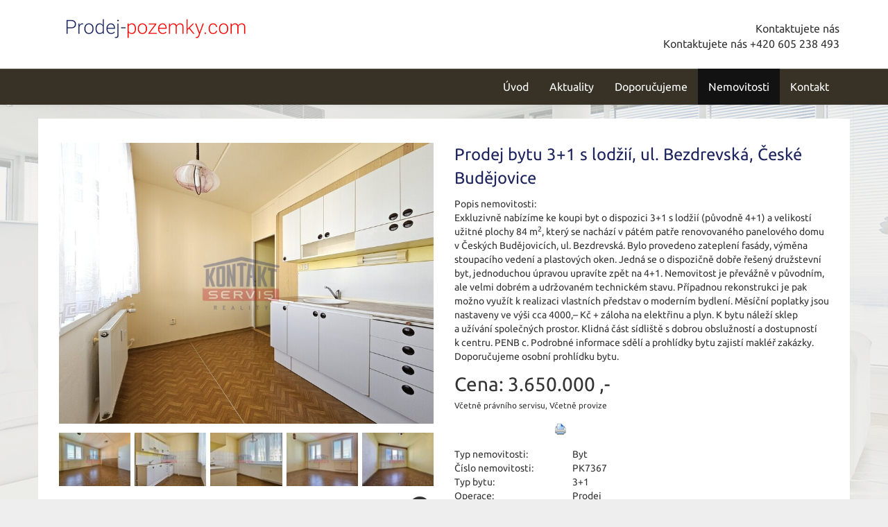

--- FILE ---
content_type: text/html; charset=utf-8
request_url: https://prodej-pozemky.com/nemovitosti/prodej-bytu-3-1-s-lodzii-ul-bezdrevska-ceske-budejovice-byt-185571/
body_size: 7356
content:
<!DOCTYPE html>
<html prefix="og: http://ogp.me/ns#" lang="cs">
	<head>
<meta name='viewport' content='initial-scale=1, maximum-scale=1'>
<link href='/asset/css/bootstrap.min.css' rel='stylesheet' type='text/css'>
<link href='/asset/css/bootstrap-theme.min.css' rel='stylesheet' type='text/css'>
<link href='/asset/css/bootstrap-select.min.css' rel='stylesheet' type='text/css'>
<link href='/asset/css/font-awesome.min.css' rel='stylesheet' type='text/css'>
<link href='/asset/css/fotorama.css' rel='stylesheet' type='text/css'>
<link href='/asset/fancybox/v2.1.7/css/jquery.fancybox.css' rel='stylesheet' type='text/css'>
<link rel="stylesheet" type="text/css" media="screen" href="/assets/fonts/?family=ubuntu:400,700" />
<script type="text/javascript" src="/asset/js/maps_box.js?v=6.158.4"></script>
<meta http-equiv="Content-Type" content="text/html; charset=utf-8" />
<meta http-equiv="cache-control" content="no-cache" />
<meta http-equiv="X-UA-Compatible" content="IE=edge" />
<meta name="author" content="Realitni-Spravce.cz" />
<meta name="keywords" content="Prodej bytu 3+1 s lodžií, ul. Bezdrevská, České Budějovice" />
<meta property="og:title" content="Prodej bytu 3+1 s lodžií, ul. Bezdrevská, České Budějovice" />
<meta property="og:type" content="product" />
<meta property="og:url" content="https://prodej-pozemky.com/nemovitosti/prodej-bytu-3-1-s-lodzii-ul-bezdrevska-ceske-budejovice-byt-185571/" />
<meta property="og:site_name" content="prodej-pozemky.com" />
<meta property="og:description" content="Exkluzivně nabízíme ke koupi byt o dispozici 3+1 s lodžií (původně 4+1) a velikostí užitné plochy 84 m2, který se nachází v pátém patře renovovaného panelového domu v Českých Budějovicích, ul. Bezdrevská. Bylo provedeno zateplení fasády,…" />
<meta property="og:locale" content="cs_CZ">
<meta property="og:image" content="https://diskety.cz/img/reality/228/1c5ed82a16f6c4b23581680ca829836a/vab800x600/1712322969-7522.jpg" />
<meta property="og:image:width" content="800" />
<meta property="og:image:height" content="600" />
<meta name="robots" content="all,follow" />
		<link rel="shortcut icon" href="/theme/prodej-pozemky/favicon.ico" type="image/x-icon" />
		<title>Prodej bytu 3+1 s lodžií, ul. Bezdrevská, České Budějovice</title>
		<link rel="stylesheet" type="text/css" href="/theme/prodej-pozemky/style.css?v=1.2.0" media="all" />
<link rel="canonical" href="https://prodej-pozemky.com/nemovitosti/prodej-bytu-3-1-s-lodzii-ul-bezdrevska-ceske-budejovice-byt-185571/">		<script type="text/javascript">function r(f) { /in/.test(document.readyState) ? setTimeout('r(' + f + ')', 9) : f() }</script>	</head>
	<body  id="web_id_7915" 
            class=" session_id_7926 theme_prodej-pozemky_prodej-pozemky realty_detail"
            data-categoryId="7926"
            data-categoryClass=""
            data-webid="7915"
            data-theme="theme_prodej-pozemky_prodej-pozemky realty_detail"
            data-isRealtyDetail="true"
            data-isRealtyList="false" data-isArticleDetail="false"
            data-metaContact="false"
        >
    <div class="header">
        <div class="container">
            <div class="logo pull-left">
                <a href="/" title="na úvod">
                    <img title="logo Kontaktservis"
                         src="/img/7915/196906/max300/k_prodej-pozemky.png">
                </a>
            </div>
            <div class="header-contact pull-right">Kontaktujete nás
                <div class="header-contact-inner">
                    Kontaktujete nás
 +420 605 238 493                </div>
            </div>
        </div>
    </div>
    <div class="main-navbar">
        <nav class="navbar navbar-default" role="navigation">
            <div class="container">
                <div class="navbar-header">
                    <button type="button" class="navbar-toggle" data-toggle="collapse"
                            data-target="#navbar-collapse">
                        <span class="sr-only">Toggle navigation</span>
                        <span class="icon-bar"></span>
                        <span class="icon-bar"></span>
                        <span class="icon-bar"></span>
                    </button>
                </div>
                <div class="collapse navbar-collapse" id="navbar-collapse">
                    <ul class="nav navbar-nav navbar-right">
                        <ul><li class="li_id_7922 li_poradi_0 li_domain_match li_first"><a class="level0 ext" href="//prodej-pozemky.com/"><span>Úvod</span></a></li><li class="li_id_7923 li_poradi_1"><a class="level0" href="//prodej-pozemky.com/aktuality/"><span>Aktuality</span></a></li><li class="li_id_7924 li_poradi_2 li_aktiv_pred"><a class="level0" href="//prodej-pozemky.com/doporucujeme/"><span>Doporučujeme</span></a></li><li class="li_id_7926 li_poradi_3 li_aktiv li_aktiv_id_7926 active"><a class="level0 active active_7926" href="//prodej-pozemky.com/nemovitosti/"><span>Nemovitosti</span></a></li><li class="li_id_7925 li_poradi_4 li_last li_aktiv_po"><a class="level0" href="//prodej-pozemky.com/kontakt/"><span>Kontakt</span></a></li></ul>                    </ul>
                </div>
            </div>
        </nav>
    </div>

    <div id="detail">


 <div class="container bg-white detail"><div class="blok_o rozbaleno blok_o_196926 blok_celkem_2"><div class="blok_i blok_i_196926"><div class="jeden_o jeden_o_poradi_0 jeden_rozbaleny"><div class="jeden_i"><div class="blok_o blok_o_ blok_celkem_1"><div class="blok_i blok_i_"><div class="clear"></div><div class="reality_box reality_box1 "><div class="reality_box reality_box_i"><div class="nemovitost_foto5"><div class="nemovitost_foto5_big"><span class="prodano"></span><span class="vyhradne"></span><a data-fancybox="nemovitost" rel="nemovitost" href="/img/reality/228/1c5ed82a16f6c4b23581680ca829836a/vamax1200/1712322969-7522.jpg?7387141" data-caption="20240327_141354.jpg" title="20240327_141354.jpg" rel="/img/reality/228/1c5ed82a16f6c4b23581680ca829836a/vab800x600/1712322969-7522.jpg?7387141"><img loading="lazy" src="/img/reality/228/1c5ed82a16f6c4b23581680ca829836a/vab800x600/1712322969-7522.jpg" rel="/img/reality/228/1c5ed82a16f6c4b23581680ca829836a/vamax1200/1712322969-7522.jpg?7387141" alt="" title="20240327_141354.jpg" rel="/img/reality/228/1c5ed82a16f6c4b23581680ca829836a/vab800x600/1712322969-7522.jpg?7387141" /></a><div class="clear"></div></div><div class="nemovitost_foto5_small nemovitost_foto5_small_zabaleno"><a data-fancybox="nemovitost" rel="nemovitost" href="/img/reality/228/1c5ed82a16f6c4b23581680ca829836a/vamax1200/1712323019-6627.jpg?1712268000" data-caption="20240327_140612.jpg" title="20240327_140612.jpg" rel="/img/reality/228/1c5ed82a16f6c4b23581680ca829836a/vab800x600/1712323019-6627.jpg?1712268000" rel2="/img/reality/228/1c5ed82a16f6c4b23581680ca829836a/vamax1200/1712323019-6627.jpg"><img loading="lazy" src="/img/reality/228/1c5ed82a16f6c4b23581680ca829836a/va100x75/1712323019-6627.jpg?1712268000" alt="" title="20240327_140612.jpg" rel="/img/reality/228/1c5ed82a16f6c4b23581680ca829836a/vab800x600/1712323019-6627.jpg?1712268000" /></a><a data-fancybox="nemovitost" rel="nemovitost" href="/img/reality/228/1c5ed82a16f6c4b23581680ca829836a/vamax1200/1712322983-281.jpg?1712268000" data-caption="20240327_141324.jpg" title="20240327_141324.jpg" rel="/img/reality/228/1c5ed82a16f6c4b23581680ca829836a/vab800x600/1712322983-281.jpg?1712268000" rel2="/img/reality/228/1c5ed82a16f6c4b23581680ca829836a/vamax1200/1712322983-281.jpg"><img loading="lazy" src="/img/reality/228/1c5ed82a16f6c4b23581680ca829836a/va100x75/1712322983-281.jpg?1712268000" alt="" title="20240327_141324.jpg" rel="/img/reality/228/1c5ed82a16f6c4b23581680ca829836a/vab800x600/1712322983-281.jpg?1712268000" /></a><a data-fancybox="nemovitost" rel="nemovitost" href="/img/reality/228/1c5ed82a16f6c4b23581680ca829836a/vamax1200/1712322998-3934.jpg?1712268000" data-caption="20240327_141238.jpg" title="20240327_141238.jpg" rel="/img/reality/228/1c5ed82a16f6c4b23581680ca829836a/vab800x600/1712322998-3934.jpg?1712268000" rel2="/img/reality/228/1c5ed82a16f6c4b23581680ca829836a/vamax1200/1712322998-3934.jpg"><img loading="lazy" src="/img/reality/228/1c5ed82a16f6c4b23581680ca829836a/va100x75/1712322998-3934.jpg?1712268000" alt="" title="20240327_141238.jpg" rel="/img/reality/228/1c5ed82a16f6c4b23581680ca829836a/vab800x600/1712322998-3934.jpg?1712268000" /></a><a data-fancybox="nemovitost" rel="nemovitost" href="/img/reality/228/1c5ed82a16f6c4b23581680ca829836a/vamax1200/1712323030-9198.jpg?1712268000" data-caption="20240327_140515.jpg" title="20240327_140515.jpg" rel="/img/reality/228/1c5ed82a16f6c4b23581680ca829836a/vab800x600/1712323030-9198.jpg?1712268000" rel2="/img/reality/228/1c5ed82a16f6c4b23581680ca829836a/vamax1200/1712323030-9198.jpg"><img loading="lazy" src="/img/reality/228/1c5ed82a16f6c4b23581680ca829836a/va100x75/1712323030-9198.jpg?1712268000" alt="" title="20240327_140515.jpg" rel="/img/reality/228/1c5ed82a16f6c4b23581680ca829836a/vab800x600/1712323030-9198.jpg?1712268000" /></a><a data-fancybox="nemovitost" rel="nemovitost" href="/img/reality/228/1c5ed82a16f6c4b23581680ca829836a/vamax1200/1712323044-968.jpg?1712268000" data-caption="20240327_140222.jpg" title="20240327_140222.jpg" rel="/img/reality/228/1c5ed82a16f6c4b23581680ca829836a/vab800x600/1712323044-968.jpg?1712268000" rel2="/img/reality/228/1c5ed82a16f6c4b23581680ca829836a/vamax1200/1712323044-968.jpg"><img loading="lazy" src="/img/reality/228/1c5ed82a16f6c4b23581680ca829836a/va100x75/1712323044-968.jpg?1712268000" alt="" title="20240327_140222.jpg" rel="/img/reality/228/1c5ed82a16f6c4b23581680ca829836a/vab800x600/1712323044-968.jpg?1712268000" /></a><a data-fancybox="nemovitost" rel="nemovitost" href="/img/reality/228/1c5ed82a16f6c4b23581680ca829836a/vamax1200/1712323091-8705.jpg?1712268000" data-caption="20240327_140009.jpg" title="20240327_140009.jpg" rel="/img/reality/228/1c5ed82a16f6c4b23581680ca829836a/vab800x600/1712323091-8705.jpg?1712268000" rel2="/img/reality/228/1c5ed82a16f6c4b23581680ca829836a/vamax1200/1712323091-8705.jpg"><img loading="lazy" src="/img/reality/228/1c5ed82a16f6c4b23581680ca829836a/va100x75/1712323091-8705.jpg?1712268000" alt="" title="20240327_140009.jpg" rel="/img/reality/228/1c5ed82a16f6c4b23581680ca829836a/vab800x600/1712323091-8705.jpg?1712268000" /></a><a data-fancybox="nemovitost" rel="nemovitost" href="/img/reality/228/1c5ed82a16f6c4b23581680ca829836a/vamax1200/1712323153-8744.jpg?1712268000" data-caption="20240327_140421.jpg" title="20240327_140421.jpg" rel="/img/reality/228/1c5ed82a16f6c4b23581680ca829836a/vab800x600/1712323153-8744.jpg?1712268000" rel2="/img/reality/228/1c5ed82a16f6c4b23581680ca829836a/vamax1200/1712323153-8744.jpg"><img loading="lazy" src="/img/reality/228/1c5ed82a16f6c4b23581680ca829836a/va100x75/1712323153-8744.jpg?1712268000" alt="" title="20240327_140421.jpg" rel="/img/reality/228/1c5ed82a16f6c4b23581680ca829836a/vab800x600/1712323153-8744.jpg?1712268000" /></a><a data-fancybox="nemovitost" rel="nemovitost" href="/img/reality/228/1c5ed82a16f6c4b23581680ca829836a/vamax1200/1712323100-1815.jpg?1712268000" data-caption="20240327_135838.jpg" title="20240327_135838.jpg" rel="/img/reality/228/1c5ed82a16f6c4b23581680ca829836a/vab800x600/1712323100-1815.jpg?1712268000" rel2="/img/reality/228/1c5ed82a16f6c4b23581680ca829836a/vamax1200/1712323100-1815.jpg"><img loading="lazy" src="/img/reality/228/1c5ed82a16f6c4b23581680ca829836a/va100x75/1712323100-1815.jpg?1712268000" alt="" title="20240327_135838.jpg" rel="/img/reality/228/1c5ed82a16f6c4b23581680ca829836a/vab800x600/1712323100-1815.jpg?1712268000" /></a><a data-fancybox="nemovitost" rel="nemovitost" href="/img/reality/228/1c5ed82a16f6c4b23581680ca829836a/vamax1200/1712323110-3948.jpg?1712268000" data-caption="20240327_135846.jpg" title="20240327_135846.jpg" rel="/img/reality/228/1c5ed82a16f6c4b23581680ca829836a/vab800x600/1712323110-3948.jpg?1712268000" rel2="/img/reality/228/1c5ed82a16f6c4b23581680ca829836a/vamax1200/1712323110-3948.jpg"><img loading="lazy" src="/img/reality/228/1c5ed82a16f6c4b23581680ca829836a/va100x75/1712323110-3948.jpg?1712268000" alt="" title="20240327_135846.jpg" rel="/img/reality/228/1c5ed82a16f6c4b23581680ca829836a/vab800x600/1712323110-3948.jpg?1712268000" /></a><a data-fancybox="nemovitost" rel="nemovitost" href="/img/reality/228/1c5ed82a16f6c4b23581680ca829836a/vamax1200/1712323166-6748.jpg?1712268000" data-caption="20240327_141005.jpg" title="20240327_141005.jpg" rel="/img/reality/228/1c5ed82a16f6c4b23581680ca829836a/vab800x600/1712323166-6748.jpg?1712268000" rel2="/img/reality/228/1c5ed82a16f6c4b23581680ca829836a/vamax1200/1712323166-6748.jpg"><img loading="lazy" src="/img/reality/228/1c5ed82a16f6c4b23581680ca829836a/va100x75/1712323166-6748.jpg?1712268000" alt="" title="20240327_141005.jpg" rel="/img/reality/228/1c5ed82a16f6c4b23581680ca829836a/vab800x600/1712323166-6748.jpg?1712268000" /></a><a data-fancybox="nemovitost" rel="nemovitost" href="/img/reality/228/1c5ed82a16f6c4b23581680ca829836a/vamax1200/1712323191-1219.jpg?1712268000" data-caption="20240327_140833.jpg" title="20240327_140833.jpg" rel="/img/reality/228/1c5ed82a16f6c4b23581680ca829836a/vab800x600/1712323191-1219.jpg?1712268000" rel2="/img/reality/228/1c5ed82a16f6c4b23581680ca829836a/vamax1200/1712323191-1219.jpg"><img loading="lazy" src="/img/reality/228/1c5ed82a16f6c4b23581680ca829836a/va100x75/1712323191-1219.jpg?1712268000" alt="" title="20240327_140833.jpg" rel="/img/reality/228/1c5ed82a16f6c4b23581680ca829836a/vab800x600/1712323191-1219.jpg?1712268000" /></a><a data-fancybox="nemovitost" rel="nemovitost" href="/img/reality/228/1c5ed82a16f6c4b23581680ca829836a/vamax1200/1712323209-4546.jpg?1712268000" data-caption="20240327_141024.jpg" title="20240327_141024.jpg" rel="/img/reality/228/1c5ed82a16f6c4b23581680ca829836a/vab800x600/1712323209-4546.jpg?1712268000" rel2="/img/reality/228/1c5ed82a16f6c4b23581680ca829836a/vamax1200/1712323209-4546.jpg"><img loading="lazy" src="/img/reality/228/1c5ed82a16f6c4b23581680ca829836a/va100x75/1712323209-4546.jpg?1712268000" alt="" title="20240327_141024.jpg" rel="/img/reality/228/1c5ed82a16f6c4b23581680ca829836a/vab800x600/1712323209-4546.jpg?1712268000" /></a><div class="clear"></div></div></div><div class="nemovitost_foto5_celkem" rel="13">Celkem 13 fotografií, zobrazit všechny </div><div class="nemovitost_foto"><div class="nemovitost_foto_i"><div class="clear"></div></div></div><div class="real_prodejce"><div class="raz">Prodejce:</div><div class="dva"><div class="real_prodejce_foto">
<img src="/img/reality/228/makleri/3.jpg" alt="realitní makléř: Pavel Klimeš" /></div><strong>Pavel Klimeš </strong><br />telefon: +420&nbsp;603&nbsp;805&nbsp;338<br /><a href="mailto:pavel.klimes@kontaktservis.cz">pavel.klimes@kontaktservis.cz</a></div><div class="clear"></div></div><div class="clear real_prodejce_clear"></div><div class="hypocalc_all_o"><div class="hypocalc_all_i"><h2>Finanční kalkulačka</h2><p>Líbí se Vám tato nemovitost, ale nemáte v současné době dostatek finančních prostředků? Rádi Vám poskytneme možnost financování.</p><div class="hypocalc_o"><div class="hypocalc_i">
					<table>
						<tr><td class="hypocalc_o_raz"><br />Částka:<br /><input type="text" id="hp-castka" value="2555000" title="od 100.000 Kč" />Kč</td><td><br />Úrok:<br /><input type="text" id="hp-urok" readonly="readonly" value="2.2" />%</td></tr>
						<tr><td><br />Doba splácení:<br /><input type="text" id="hp-doba" value="30" title="10 až 30 let" /> let</td><td><br />Měs. splátka:<br /><input type="text" id="hp-splatka" value="" title="ilustrační částka" />Kč</td></tr>
					</table>
					<div class="clear"></div>
					</div></div></div></div><div class="addBtn"><a href="https://www.kontaktservis.cz/sluzby/chci-hypoteku/" class="btn btn-primary" title="Sjednat hypotéku">Mám zájem</a></div><div class="clear"></div><div class="formular_obal formular_obal_reality"><div class="clear clear_formular_nad"></div><a name="formular"></a><a name="fo_idreality"></a><div class="formular"><form method="post" action="#fo_idreality"><input type="hidden" name="form_old_post" value="1"/> <p>K nezávaznému kontaktování stačí pouze vyplnit  formulář:</p><table>	<tbody>		<tr>			<td><span class="form_povinne">*</span> Vaše jméno a&nbsp;příjmení</td>			<td><input  type="text"  name="jmeno"  value=""  /></td>		</tr>		<tr>			<td><span class="form_povinne">*</span> Email pro odpověď</td>			<td><input  type="text"  name="email"  value="@"  /></td>		</tr>		<tr>			<td><span class="form_povinne">*</span> Telefon</td>			<td><input  type="text"  name="telefon"  value=""  /></td>		</tr>		<tr>			<td><span class="form_povinne">*</span> Váš vzkaz</td>			<td><textarea  name="poznamka" ></textarea></td>		</tr>		<tr>			<td> </td>			<td><script src='https://www.google.com/recaptcha/api.js'></script><div class="g-recaptcha" data-sitekey="6Ld1t50UAAAAALJiKBaGQkzu1w3xNqc9JX8apYvY"></div><input  type="submit"  class="auto"  value="Odeslat Vaší zprávu"  /></td>		</tr>		<tr>			<td>Odesláním dotazu zároveň souhlasíte se zpracováním osobních údajů</td>			<td> </td>		</tr>	</tbody></table> <input type="hidden" name="id_formulare" value="reality"></form></div></div><div class="clear clear_formular_pod"></div><div class="clear"></div></div></div><div class="reality_box reality_box2 "><div class="reality_box reality_box_i"><div class="bigtext bigtext_nadpis"><p>Prodej bytu 3+1 s lodžií, ul. Bezdrevská, České Budějovice</p>
</div><div class="clear"></div><div class="raz_full">Popis nemovitosti:</div><div class="dva_full dva_full_texty_popis"> <p>Exkluzivně nabízíme ke&nbsp;koupi byt o dispozici 3+1 s lodžií (původně
4+1) a&nbsp;velikostí užitné plochy 84 m<sup>2</sup>, který se nachází v pátém patře
renovovaného panelového domu v Českých Budějovicích, ul. Bezdrevská.
Bylo provedeno zateplení fasády, výměna stoupacího vedení a&nbsp;plastových
oken. Jedná se o dispozičně dobře řešený družstevní byt, jednoduchou
úpravou upravíte zpět na&nbsp;4+1. Nemovitost je převážně v původním, ale
velmi dobrém a&nbsp;udržovaném technickém stavu. Případnou rekonstrukci je pak
možno využít k realizaci vlastních představ o moderním bydlení.
Měsíční poplatky jsou nastaveny ve&nbsp;výši cca 4000,– Kč +&nbsp;záloha na
elektřinu a&nbsp;plyn. K bytu náleží sklep a&nbsp;užívání společných prostor.
Klidná část sídliště s dobrou obslužností a&nbsp;dostupností k centru.
PENB c. Podrobné informace sdělí a&nbsp;prohlídky bytu zajistí makléř
zakázky. Doporučujeme osobní prohlídku bytu.</p> </div><div class="clear"></div><div class="clear"></div><div class="cena_info2"><div class="cena_info2_cena">Cena: <span>3.650.000 ,-</span> <em></em></div><small class="cena_info2_poznamka">Včetně právního servisu, Včetně provize</small><div class="cena_info2_info"><div class="clear"></div></div></div><div class="clear"></div><div class="clear"></div><div class="reality_tlacitka"><a href="#" class="spust_tisk" title="tisknout v prohlížeči"><span>tisk</span></a> <span class="mezi"></span><iframe src="//www.facebook.com/plugins/like.php?href=http%3A%2F%2Fprodej-pozemky.com%2F%2Fnemovitosti%2Fprodej-bytu-3-1-s-lodzii-ul-bezdrevska-ceske-budejovice-byt-185571%2F&amp;send=false&amp;layout=button_count&amp;width=85&amp;show_faces=true&amp;action=like&amp;colorscheme=light&amp;font=arial&amp;height=21" scrolling="no" frameborder="0" class="button_facebook" allowTransparency="true"></iframe><div class="clear"></div></div><div class="clear"></div><div class="raz">Typ nemovitosti:</div><div class="dva dva_typ dva_realty_type">Byt</div><div class="clear"></div><div class="raz r_rkid_raz">Číslo nemovitosti:</div><div class="dva r_rkid_dva">PK7367</div><div class="clear"></div><div class="raz">Typ bytu:</div><div class="dva dva_typ dva_realty_type">3+1</div><div class="clear"></div><div class="raz">Operace:</div><div class="dva">Prodej</div><div class="clear"></div><div class="raz">Vlastnictví:</div><div class="dva">Družstevní</div><div class="clear"></div><div class="dva_full dva_full_prodano">Nemovitost byla již prodána</div><div class="clear"></div><div class="raz r_texty_cislo_bytu_raz">Číslo bytu:</div><div class="dva r_texty_cislo_bytu_dva">18</div><div class="clear"></div><div class="raz">K nastěhování od:</div><div class="dva">5.4.2024</div><div class="clear"></div><div class="raz r_plocha_podlahy_raz">Plocha podlahová:</div><div class="dva r_plocha_podlahy_dva">79 m<sup>2</sup></div><div class="clear"></div><div class="raz r_plocha_lodzie_raz">Plocha lodžie:</div><div class="dva r_plocha_lodzie_dva">4 m<sup>2</sup></div><div class="clear"></div><div class="raz r_plocha_sklep_raz">Plocha sklepa:</div><div class="dva r_plocha_sklep_dva">1 m<sup>2</sup></div><div class="clear"></div><div class="raz">Podlaží:</div><div class="dva">5. podlaží z 6 podlaží celkem</div><div class="clear"></div><div class="raz">Stav objektu:</div><div class="dva">Dobrý</div><div class="clear"></div><div class="raz">Konstrukce:</div><div class="dva">Panelová</div><div class="clear"></div><div class="raz">Umístění objektu:</div><div class="dva">Sídliště</div><div class="clear"></div><div class="raz">Komunikace:</div><div class="dva">Asfaltová</div><div class="clear"></div><div class="raz">Vydaný certifikát:</div><div class="dva">C - Úsporná</div><div class="clear"></div><div class="raz">Typ certifikátu:</div><div class="dva">vyhláška č. 264/2020 Sb</div><div class="clear"></div>
<div id="maps_box" class="smap" data-map-provider="3" data-map-type="exactly" data-map-label="Je zobrazena tato GPS souřadnice" data-map-label2="48°&amp;nbsp;59&apos;&amp;nbsp;35.462&quot;N, 14°&amp;nbsp;27&apos;&amp;nbsp;15.865&quot;E" data-map-locality="48.99318388888, 14.45440694444" data-map-click-info="Pro ovládání klikněte" data-map-boundary=""></div>
<div class="maps_box_label">
    <div class="maps_label1">Je zobrazena tato GPS souřadnice:</div>
    <div class="maps_label2">48°&nbsp;59'&nbsp;35.462"N, 14°&nbsp;27'&nbsp;15.865"E</div>
</div><div class="clear"></div></div></div><div class="clear"></div><div class="reality_box reality_box3 "><div class="reality_box reality_box_i"><div class="clear"></div></div></div><div class="clear"></div><div class="clear"></div><div class="clear"></div></div></div><div class="clear"></div></div></div><div class="clear"></div></div></div></div> </div>    <footer class="path">
        <div class="container">
            <div class="row">
                <div class="col-md-3 col-sm-6">
                    <div class="logo">
                        <a href="/" title="na úvod">
                            <img title="logo Kontaktservis"
                                 src="/img/7915/196902/max300/k_prodej-pozemky.png">
                        </a>
                    </div>
                </div>
                <div class="col-md-3 col-sm-6">
                    <div class="">
                        <div class="box_anchor_o"><div class="box_anchor_i"><div class="blok_o blok_o_196901 blok_celkem_1"><div class="blok_i blok_i_196901">
    <div class="clear"></div>
<a id="od_18562"></a>
<div class="odstavec odstavec_18562">
                <h2> Partneři: </h2>
             <ul>
	<li><a href="https://www.kontaktservis.cz/">Kontakt Servis s.r.o.</a></li>

	<li><a href="https://www.lode-lipno.cz/">Prodej a&nbsp;pronájem Hausbótů</a></li>

	<li><a href="https://www.lode-hluboka.cz/">Pronájem lodí na&nbsp;Vltavě</a></li>

	<li><a
	href="https://www.kontaktservis.cz/sluzby/oddluzeni-nemovitosti.html">Oddlužení
	nemovitosti</a></li>
</ul> 
</div><div class="clear"></div></div></div><div class="clear"></div></div></div>                    </div>
                </div>
                <div class="col-md-3 col-sm-6">
                    <div class="">
                        <div class="box_anchor_o"><div class="box_anchor_i"><div class="blok_o blok_o_196900 blok_celkem_1"><div class="blok_i blok_i_196900">
    <div class="clear"></div>
<a id="od_18561"></a>
<div class="odstavec odstavec_18561">
                <h2> Mohlo by Vás zajímat: </h2>
             <ul>
	<li><a href="http://budejovice-reality.cz/">Prodej realit
	Č.Budějovice</a></li>

	<li><a href="http://jihoceske-reality.com/">Jihočeské-Reality.com</a></li>

	<li><a href="http://byt-budejovice.cz/">Byty Č.&nbsp;Budějovice</a></li>

	<li><a href="http://chatanaprodej.com/">Chata na&nbsp;prodej</a></li>

	<li><a href="http://prodej-byty.cz/">Levné byty na&nbsp;prodej</a></li>
</ul> 
</div><div class="clear"></div></div></div><div class="clear"></div></div></div>                    </div>
                </div>
                <div class="col-md-3 col-sm-6">
                    <div class="">
                        <div class="box_anchor_o"><div class="box_anchor_i"><div class="blok_o blok_o_196899 blok_celkem_0"><div class="blok_i blok_i_196899"><div class="clear clear-galerie"></div><div class="galerie_obal galerie_obal_3609 galerie_zalom_0"><a name="ga_id3609"></a><h2>Jsme i na Facebooku</h2><div class="gallery_cont gallery_no_fancybox"><span class="gallery_pict_11"><a href="https://www.facebook.com/kontaktservis/?ref=br_tf"><img loading="lazy" alt="" src="/img/7915/196899/64x64/g_3609_27029.png" /></a></span><div class="clear"></div></div></div><div class="clear"></div></div></div><div class="clear"></div></div></div>                    </div>
                </div>
            </div>
        </div>
    </footer>
<script type='text/javascript' src='/asset/jquery/v2.2.4/jquery.min.js'></script>
<script type='text/javascript' src='/asset/fancybox/v2.1.7/js/jquery.fancybox.js'></script>
<script type='text/javascript' src='/asset/js/bootstrap.min.js'></script>
<script type='text/javascript' src='/asset/js/bootstrap-select.min.js'></script>
<script type='text/javascript' src='/asset/js/hypoCalc.js?1.2.0'></script>
<script type='text/javascript' src='/theme/prodej-reality/js/main.js?1.2.0'></script>
<script type="text/javascript">function triggerOptedInScriptsFunctionality() {
 };

function triggerOptedInScriptsAnalytical() {
      var scriptAnalytical1 = document.createElement("span");
      scriptAnalytical1.innerHTML = "<div class=\"toplist\"><img src=\"https:\/\/toplist.cz\/dot.asp?id=1680737\" alt=\"TOPlist\" \/><\/div>";
      document.body.appendChild(scriptAnalytical1);

      var scriptAnalytical2 = document.createElement("script");
      scriptAnalytical2.type = 'text/javascript';
      scriptAnalytical2.setAttribute('src', 'https://www.googletagmanager.com/gtag/js?id=UA-146084971-8');
      document.body.appendChild(scriptAnalytical2);

      var scriptAnalytical3 = document.createElement("script");
      scriptAnalytical3.type = 'text/javascript';
      scriptAnalytical3.innerHTML = "window.dataLayer = window.dataLayer || [];\nfunction gtag(){dataLayer.push(arguments); }\ngtag('js', new Date());\ngtag('config', 'UA-146084971-8');";
      document.body.appendChild(scriptAnalytical3);

 };

function triggerOptedInScriptsAds() {
 };


                function getCookie(name) {
                    var match = document.cookie.match(RegExp('(?:^|;\\s*)' + name + '=([^;]*)'));
                    return match ? match[1] : null;
                }
                
                if (getCookie('optinAcceptFunctionality') === '1') {
                    triggerOptedInScriptsFunctionality();
                };
                
                if (getCookie('optinAcceptAnalytical') === '1') {
                    triggerOptedInScriptsAnalytical();
                };
                
                if (getCookie('optinAcceptAds') === '1') {
                    triggerOptedInScriptsAds();
                };
                
                </script><span id="optinConfig" data-header="" data-file="/img/7915/cookies.pdf" data-reload="0" data-position="1" data-text="" data-ads="" data-analytical="tagmanager.google.com, toplist.cz" data-functionality="" data-more-header="" data-longtext=""></span><script src="/js/optin.js?6.201" async></script>	</body>
</html>

--- FILE ---
content_type: text/html; charset=utf-8
request_url: https://www.google.com/recaptcha/api2/anchor?ar=1&k=6Ld1t50UAAAAALJiKBaGQkzu1w3xNqc9JX8apYvY&co=aHR0cHM6Ly9wcm9kZWotcG96ZW1reS5jb206NDQz&hl=en&v=PoyoqOPhxBO7pBk68S4YbpHZ&size=normal&anchor-ms=20000&execute-ms=30000&cb=qrfgfbig5t01
body_size: 49460
content:
<!DOCTYPE HTML><html dir="ltr" lang="en"><head><meta http-equiv="Content-Type" content="text/html; charset=UTF-8">
<meta http-equiv="X-UA-Compatible" content="IE=edge">
<title>reCAPTCHA</title>
<style type="text/css">
/* cyrillic-ext */
@font-face {
  font-family: 'Roboto';
  font-style: normal;
  font-weight: 400;
  font-stretch: 100%;
  src: url(//fonts.gstatic.com/s/roboto/v48/KFO7CnqEu92Fr1ME7kSn66aGLdTylUAMa3GUBHMdazTgWw.woff2) format('woff2');
  unicode-range: U+0460-052F, U+1C80-1C8A, U+20B4, U+2DE0-2DFF, U+A640-A69F, U+FE2E-FE2F;
}
/* cyrillic */
@font-face {
  font-family: 'Roboto';
  font-style: normal;
  font-weight: 400;
  font-stretch: 100%;
  src: url(//fonts.gstatic.com/s/roboto/v48/KFO7CnqEu92Fr1ME7kSn66aGLdTylUAMa3iUBHMdazTgWw.woff2) format('woff2');
  unicode-range: U+0301, U+0400-045F, U+0490-0491, U+04B0-04B1, U+2116;
}
/* greek-ext */
@font-face {
  font-family: 'Roboto';
  font-style: normal;
  font-weight: 400;
  font-stretch: 100%;
  src: url(//fonts.gstatic.com/s/roboto/v48/KFO7CnqEu92Fr1ME7kSn66aGLdTylUAMa3CUBHMdazTgWw.woff2) format('woff2');
  unicode-range: U+1F00-1FFF;
}
/* greek */
@font-face {
  font-family: 'Roboto';
  font-style: normal;
  font-weight: 400;
  font-stretch: 100%;
  src: url(//fonts.gstatic.com/s/roboto/v48/KFO7CnqEu92Fr1ME7kSn66aGLdTylUAMa3-UBHMdazTgWw.woff2) format('woff2');
  unicode-range: U+0370-0377, U+037A-037F, U+0384-038A, U+038C, U+038E-03A1, U+03A3-03FF;
}
/* math */
@font-face {
  font-family: 'Roboto';
  font-style: normal;
  font-weight: 400;
  font-stretch: 100%;
  src: url(//fonts.gstatic.com/s/roboto/v48/KFO7CnqEu92Fr1ME7kSn66aGLdTylUAMawCUBHMdazTgWw.woff2) format('woff2');
  unicode-range: U+0302-0303, U+0305, U+0307-0308, U+0310, U+0312, U+0315, U+031A, U+0326-0327, U+032C, U+032F-0330, U+0332-0333, U+0338, U+033A, U+0346, U+034D, U+0391-03A1, U+03A3-03A9, U+03B1-03C9, U+03D1, U+03D5-03D6, U+03F0-03F1, U+03F4-03F5, U+2016-2017, U+2034-2038, U+203C, U+2040, U+2043, U+2047, U+2050, U+2057, U+205F, U+2070-2071, U+2074-208E, U+2090-209C, U+20D0-20DC, U+20E1, U+20E5-20EF, U+2100-2112, U+2114-2115, U+2117-2121, U+2123-214F, U+2190, U+2192, U+2194-21AE, U+21B0-21E5, U+21F1-21F2, U+21F4-2211, U+2213-2214, U+2216-22FF, U+2308-230B, U+2310, U+2319, U+231C-2321, U+2336-237A, U+237C, U+2395, U+239B-23B7, U+23D0, U+23DC-23E1, U+2474-2475, U+25AF, U+25B3, U+25B7, U+25BD, U+25C1, U+25CA, U+25CC, U+25FB, U+266D-266F, U+27C0-27FF, U+2900-2AFF, U+2B0E-2B11, U+2B30-2B4C, U+2BFE, U+3030, U+FF5B, U+FF5D, U+1D400-1D7FF, U+1EE00-1EEFF;
}
/* symbols */
@font-face {
  font-family: 'Roboto';
  font-style: normal;
  font-weight: 400;
  font-stretch: 100%;
  src: url(//fonts.gstatic.com/s/roboto/v48/KFO7CnqEu92Fr1ME7kSn66aGLdTylUAMaxKUBHMdazTgWw.woff2) format('woff2');
  unicode-range: U+0001-000C, U+000E-001F, U+007F-009F, U+20DD-20E0, U+20E2-20E4, U+2150-218F, U+2190, U+2192, U+2194-2199, U+21AF, U+21E6-21F0, U+21F3, U+2218-2219, U+2299, U+22C4-22C6, U+2300-243F, U+2440-244A, U+2460-24FF, U+25A0-27BF, U+2800-28FF, U+2921-2922, U+2981, U+29BF, U+29EB, U+2B00-2BFF, U+4DC0-4DFF, U+FFF9-FFFB, U+10140-1018E, U+10190-1019C, U+101A0, U+101D0-101FD, U+102E0-102FB, U+10E60-10E7E, U+1D2C0-1D2D3, U+1D2E0-1D37F, U+1F000-1F0FF, U+1F100-1F1AD, U+1F1E6-1F1FF, U+1F30D-1F30F, U+1F315, U+1F31C, U+1F31E, U+1F320-1F32C, U+1F336, U+1F378, U+1F37D, U+1F382, U+1F393-1F39F, U+1F3A7-1F3A8, U+1F3AC-1F3AF, U+1F3C2, U+1F3C4-1F3C6, U+1F3CA-1F3CE, U+1F3D4-1F3E0, U+1F3ED, U+1F3F1-1F3F3, U+1F3F5-1F3F7, U+1F408, U+1F415, U+1F41F, U+1F426, U+1F43F, U+1F441-1F442, U+1F444, U+1F446-1F449, U+1F44C-1F44E, U+1F453, U+1F46A, U+1F47D, U+1F4A3, U+1F4B0, U+1F4B3, U+1F4B9, U+1F4BB, U+1F4BF, U+1F4C8-1F4CB, U+1F4D6, U+1F4DA, U+1F4DF, U+1F4E3-1F4E6, U+1F4EA-1F4ED, U+1F4F7, U+1F4F9-1F4FB, U+1F4FD-1F4FE, U+1F503, U+1F507-1F50B, U+1F50D, U+1F512-1F513, U+1F53E-1F54A, U+1F54F-1F5FA, U+1F610, U+1F650-1F67F, U+1F687, U+1F68D, U+1F691, U+1F694, U+1F698, U+1F6AD, U+1F6B2, U+1F6B9-1F6BA, U+1F6BC, U+1F6C6-1F6CF, U+1F6D3-1F6D7, U+1F6E0-1F6EA, U+1F6F0-1F6F3, U+1F6F7-1F6FC, U+1F700-1F7FF, U+1F800-1F80B, U+1F810-1F847, U+1F850-1F859, U+1F860-1F887, U+1F890-1F8AD, U+1F8B0-1F8BB, U+1F8C0-1F8C1, U+1F900-1F90B, U+1F93B, U+1F946, U+1F984, U+1F996, U+1F9E9, U+1FA00-1FA6F, U+1FA70-1FA7C, U+1FA80-1FA89, U+1FA8F-1FAC6, U+1FACE-1FADC, U+1FADF-1FAE9, U+1FAF0-1FAF8, U+1FB00-1FBFF;
}
/* vietnamese */
@font-face {
  font-family: 'Roboto';
  font-style: normal;
  font-weight: 400;
  font-stretch: 100%;
  src: url(//fonts.gstatic.com/s/roboto/v48/KFO7CnqEu92Fr1ME7kSn66aGLdTylUAMa3OUBHMdazTgWw.woff2) format('woff2');
  unicode-range: U+0102-0103, U+0110-0111, U+0128-0129, U+0168-0169, U+01A0-01A1, U+01AF-01B0, U+0300-0301, U+0303-0304, U+0308-0309, U+0323, U+0329, U+1EA0-1EF9, U+20AB;
}
/* latin-ext */
@font-face {
  font-family: 'Roboto';
  font-style: normal;
  font-weight: 400;
  font-stretch: 100%;
  src: url(//fonts.gstatic.com/s/roboto/v48/KFO7CnqEu92Fr1ME7kSn66aGLdTylUAMa3KUBHMdazTgWw.woff2) format('woff2');
  unicode-range: U+0100-02BA, U+02BD-02C5, U+02C7-02CC, U+02CE-02D7, U+02DD-02FF, U+0304, U+0308, U+0329, U+1D00-1DBF, U+1E00-1E9F, U+1EF2-1EFF, U+2020, U+20A0-20AB, U+20AD-20C0, U+2113, U+2C60-2C7F, U+A720-A7FF;
}
/* latin */
@font-face {
  font-family: 'Roboto';
  font-style: normal;
  font-weight: 400;
  font-stretch: 100%;
  src: url(//fonts.gstatic.com/s/roboto/v48/KFO7CnqEu92Fr1ME7kSn66aGLdTylUAMa3yUBHMdazQ.woff2) format('woff2');
  unicode-range: U+0000-00FF, U+0131, U+0152-0153, U+02BB-02BC, U+02C6, U+02DA, U+02DC, U+0304, U+0308, U+0329, U+2000-206F, U+20AC, U+2122, U+2191, U+2193, U+2212, U+2215, U+FEFF, U+FFFD;
}
/* cyrillic-ext */
@font-face {
  font-family: 'Roboto';
  font-style: normal;
  font-weight: 500;
  font-stretch: 100%;
  src: url(//fonts.gstatic.com/s/roboto/v48/KFO7CnqEu92Fr1ME7kSn66aGLdTylUAMa3GUBHMdazTgWw.woff2) format('woff2');
  unicode-range: U+0460-052F, U+1C80-1C8A, U+20B4, U+2DE0-2DFF, U+A640-A69F, U+FE2E-FE2F;
}
/* cyrillic */
@font-face {
  font-family: 'Roboto';
  font-style: normal;
  font-weight: 500;
  font-stretch: 100%;
  src: url(//fonts.gstatic.com/s/roboto/v48/KFO7CnqEu92Fr1ME7kSn66aGLdTylUAMa3iUBHMdazTgWw.woff2) format('woff2');
  unicode-range: U+0301, U+0400-045F, U+0490-0491, U+04B0-04B1, U+2116;
}
/* greek-ext */
@font-face {
  font-family: 'Roboto';
  font-style: normal;
  font-weight: 500;
  font-stretch: 100%;
  src: url(//fonts.gstatic.com/s/roboto/v48/KFO7CnqEu92Fr1ME7kSn66aGLdTylUAMa3CUBHMdazTgWw.woff2) format('woff2');
  unicode-range: U+1F00-1FFF;
}
/* greek */
@font-face {
  font-family: 'Roboto';
  font-style: normal;
  font-weight: 500;
  font-stretch: 100%;
  src: url(//fonts.gstatic.com/s/roboto/v48/KFO7CnqEu92Fr1ME7kSn66aGLdTylUAMa3-UBHMdazTgWw.woff2) format('woff2');
  unicode-range: U+0370-0377, U+037A-037F, U+0384-038A, U+038C, U+038E-03A1, U+03A3-03FF;
}
/* math */
@font-face {
  font-family: 'Roboto';
  font-style: normal;
  font-weight: 500;
  font-stretch: 100%;
  src: url(//fonts.gstatic.com/s/roboto/v48/KFO7CnqEu92Fr1ME7kSn66aGLdTylUAMawCUBHMdazTgWw.woff2) format('woff2');
  unicode-range: U+0302-0303, U+0305, U+0307-0308, U+0310, U+0312, U+0315, U+031A, U+0326-0327, U+032C, U+032F-0330, U+0332-0333, U+0338, U+033A, U+0346, U+034D, U+0391-03A1, U+03A3-03A9, U+03B1-03C9, U+03D1, U+03D5-03D6, U+03F0-03F1, U+03F4-03F5, U+2016-2017, U+2034-2038, U+203C, U+2040, U+2043, U+2047, U+2050, U+2057, U+205F, U+2070-2071, U+2074-208E, U+2090-209C, U+20D0-20DC, U+20E1, U+20E5-20EF, U+2100-2112, U+2114-2115, U+2117-2121, U+2123-214F, U+2190, U+2192, U+2194-21AE, U+21B0-21E5, U+21F1-21F2, U+21F4-2211, U+2213-2214, U+2216-22FF, U+2308-230B, U+2310, U+2319, U+231C-2321, U+2336-237A, U+237C, U+2395, U+239B-23B7, U+23D0, U+23DC-23E1, U+2474-2475, U+25AF, U+25B3, U+25B7, U+25BD, U+25C1, U+25CA, U+25CC, U+25FB, U+266D-266F, U+27C0-27FF, U+2900-2AFF, U+2B0E-2B11, U+2B30-2B4C, U+2BFE, U+3030, U+FF5B, U+FF5D, U+1D400-1D7FF, U+1EE00-1EEFF;
}
/* symbols */
@font-face {
  font-family: 'Roboto';
  font-style: normal;
  font-weight: 500;
  font-stretch: 100%;
  src: url(//fonts.gstatic.com/s/roboto/v48/KFO7CnqEu92Fr1ME7kSn66aGLdTylUAMaxKUBHMdazTgWw.woff2) format('woff2');
  unicode-range: U+0001-000C, U+000E-001F, U+007F-009F, U+20DD-20E0, U+20E2-20E4, U+2150-218F, U+2190, U+2192, U+2194-2199, U+21AF, U+21E6-21F0, U+21F3, U+2218-2219, U+2299, U+22C4-22C6, U+2300-243F, U+2440-244A, U+2460-24FF, U+25A0-27BF, U+2800-28FF, U+2921-2922, U+2981, U+29BF, U+29EB, U+2B00-2BFF, U+4DC0-4DFF, U+FFF9-FFFB, U+10140-1018E, U+10190-1019C, U+101A0, U+101D0-101FD, U+102E0-102FB, U+10E60-10E7E, U+1D2C0-1D2D3, U+1D2E0-1D37F, U+1F000-1F0FF, U+1F100-1F1AD, U+1F1E6-1F1FF, U+1F30D-1F30F, U+1F315, U+1F31C, U+1F31E, U+1F320-1F32C, U+1F336, U+1F378, U+1F37D, U+1F382, U+1F393-1F39F, U+1F3A7-1F3A8, U+1F3AC-1F3AF, U+1F3C2, U+1F3C4-1F3C6, U+1F3CA-1F3CE, U+1F3D4-1F3E0, U+1F3ED, U+1F3F1-1F3F3, U+1F3F5-1F3F7, U+1F408, U+1F415, U+1F41F, U+1F426, U+1F43F, U+1F441-1F442, U+1F444, U+1F446-1F449, U+1F44C-1F44E, U+1F453, U+1F46A, U+1F47D, U+1F4A3, U+1F4B0, U+1F4B3, U+1F4B9, U+1F4BB, U+1F4BF, U+1F4C8-1F4CB, U+1F4D6, U+1F4DA, U+1F4DF, U+1F4E3-1F4E6, U+1F4EA-1F4ED, U+1F4F7, U+1F4F9-1F4FB, U+1F4FD-1F4FE, U+1F503, U+1F507-1F50B, U+1F50D, U+1F512-1F513, U+1F53E-1F54A, U+1F54F-1F5FA, U+1F610, U+1F650-1F67F, U+1F687, U+1F68D, U+1F691, U+1F694, U+1F698, U+1F6AD, U+1F6B2, U+1F6B9-1F6BA, U+1F6BC, U+1F6C6-1F6CF, U+1F6D3-1F6D7, U+1F6E0-1F6EA, U+1F6F0-1F6F3, U+1F6F7-1F6FC, U+1F700-1F7FF, U+1F800-1F80B, U+1F810-1F847, U+1F850-1F859, U+1F860-1F887, U+1F890-1F8AD, U+1F8B0-1F8BB, U+1F8C0-1F8C1, U+1F900-1F90B, U+1F93B, U+1F946, U+1F984, U+1F996, U+1F9E9, U+1FA00-1FA6F, U+1FA70-1FA7C, U+1FA80-1FA89, U+1FA8F-1FAC6, U+1FACE-1FADC, U+1FADF-1FAE9, U+1FAF0-1FAF8, U+1FB00-1FBFF;
}
/* vietnamese */
@font-face {
  font-family: 'Roboto';
  font-style: normal;
  font-weight: 500;
  font-stretch: 100%;
  src: url(//fonts.gstatic.com/s/roboto/v48/KFO7CnqEu92Fr1ME7kSn66aGLdTylUAMa3OUBHMdazTgWw.woff2) format('woff2');
  unicode-range: U+0102-0103, U+0110-0111, U+0128-0129, U+0168-0169, U+01A0-01A1, U+01AF-01B0, U+0300-0301, U+0303-0304, U+0308-0309, U+0323, U+0329, U+1EA0-1EF9, U+20AB;
}
/* latin-ext */
@font-face {
  font-family: 'Roboto';
  font-style: normal;
  font-weight: 500;
  font-stretch: 100%;
  src: url(//fonts.gstatic.com/s/roboto/v48/KFO7CnqEu92Fr1ME7kSn66aGLdTylUAMa3KUBHMdazTgWw.woff2) format('woff2');
  unicode-range: U+0100-02BA, U+02BD-02C5, U+02C7-02CC, U+02CE-02D7, U+02DD-02FF, U+0304, U+0308, U+0329, U+1D00-1DBF, U+1E00-1E9F, U+1EF2-1EFF, U+2020, U+20A0-20AB, U+20AD-20C0, U+2113, U+2C60-2C7F, U+A720-A7FF;
}
/* latin */
@font-face {
  font-family: 'Roboto';
  font-style: normal;
  font-weight: 500;
  font-stretch: 100%;
  src: url(//fonts.gstatic.com/s/roboto/v48/KFO7CnqEu92Fr1ME7kSn66aGLdTylUAMa3yUBHMdazQ.woff2) format('woff2');
  unicode-range: U+0000-00FF, U+0131, U+0152-0153, U+02BB-02BC, U+02C6, U+02DA, U+02DC, U+0304, U+0308, U+0329, U+2000-206F, U+20AC, U+2122, U+2191, U+2193, U+2212, U+2215, U+FEFF, U+FFFD;
}
/* cyrillic-ext */
@font-face {
  font-family: 'Roboto';
  font-style: normal;
  font-weight: 900;
  font-stretch: 100%;
  src: url(//fonts.gstatic.com/s/roboto/v48/KFO7CnqEu92Fr1ME7kSn66aGLdTylUAMa3GUBHMdazTgWw.woff2) format('woff2');
  unicode-range: U+0460-052F, U+1C80-1C8A, U+20B4, U+2DE0-2DFF, U+A640-A69F, U+FE2E-FE2F;
}
/* cyrillic */
@font-face {
  font-family: 'Roboto';
  font-style: normal;
  font-weight: 900;
  font-stretch: 100%;
  src: url(//fonts.gstatic.com/s/roboto/v48/KFO7CnqEu92Fr1ME7kSn66aGLdTylUAMa3iUBHMdazTgWw.woff2) format('woff2');
  unicode-range: U+0301, U+0400-045F, U+0490-0491, U+04B0-04B1, U+2116;
}
/* greek-ext */
@font-face {
  font-family: 'Roboto';
  font-style: normal;
  font-weight: 900;
  font-stretch: 100%;
  src: url(//fonts.gstatic.com/s/roboto/v48/KFO7CnqEu92Fr1ME7kSn66aGLdTylUAMa3CUBHMdazTgWw.woff2) format('woff2');
  unicode-range: U+1F00-1FFF;
}
/* greek */
@font-face {
  font-family: 'Roboto';
  font-style: normal;
  font-weight: 900;
  font-stretch: 100%;
  src: url(//fonts.gstatic.com/s/roboto/v48/KFO7CnqEu92Fr1ME7kSn66aGLdTylUAMa3-UBHMdazTgWw.woff2) format('woff2');
  unicode-range: U+0370-0377, U+037A-037F, U+0384-038A, U+038C, U+038E-03A1, U+03A3-03FF;
}
/* math */
@font-face {
  font-family: 'Roboto';
  font-style: normal;
  font-weight: 900;
  font-stretch: 100%;
  src: url(//fonts.gstatic.com/s/roboto/v48/KFO7CnqEu92Fr1ME7kSn66aGLdTylUAMawCUBHMdazTgWw.woff2) format('woff2');
  unicode-range: U+0302-0303, U+0305, U+0307-0308, U+0310, U+0312, U+0315, U+031A, U+0326-0327, U+032C, U+032F-0330, U+0332-0333, U+0338, U+033A, U+0346, U+034D, U+0391-03A1, U+03A3-03A9, U+03B1-03C9, U+03D1, U+03D5-03D6, U+03F0-03F1, U+03F4-03F5, U+2016-2017, U+2034-2038, U+203C, U+2040, U+2043, U+2047, U+2050, U+2057, U+205F, U+2070-2071, U+2074-208E, U+2090-209C, U+20D0-20DC, U+20E1, U+20E5-20EF, U+2100-2112, U+2114-2115, U+2117-2121, U+2123-214F, U+2190, U+2192, U+2194-21AE, U+21B0-21E5, U+21F1-21F2, U+21F4-2211, U+2213-2214, U+2216-22FF, U+2308-230B, U+2310, U+2319, U+231C-2321, U+2336-237A, U+237C, U+2395, U+239B-23B7, U+23D0, U+23DC-23E1, U+2474-2475, U+25AF, U+25B3, U+25B7, U+25BD, U+25C1, U+25CA, U+25CC, U+25FB, U+266D-266F, U+27C0-27FF, U+2900-2AFF, U+2B0E-2B11, U+2B30-2B4C, U+2BFE, U+3030, U+FF5B, U+FF5D, U+1D400-1D7FF, U+1EE00-1EEFF;
}
/* symbols */
@font-face {
  font-family: 'Roboto';
  font-style: normal;
  font-weight: 900;
  font-stretch: 100%;
  src: url(//fonts.gstatic.com/s/roboto/v48/KFO7CnqEu92Fr1ME7kSn66aGLdTylUAMaxKUBHMdazTgWw.woff2) format('woff2');
  unicode-range: U+0001-000C, U+000E-001F, U+007F-009F, U+20DD-20E0, U+20E2-20E4, U+2150-218F, U+2190, U+2192, U+2194-2199, U+21AF, U+21E6-21F0, U+21F3, U+2218-2219, U+2299, U+22C4-22C6, U+2300-243F, U+2440-244A, U+2460-24FF, U+25A0-27BF, U+2800-28FF, U+2921-2922, U+2981, U+29BF, U+29EB, U+2B00-2BFF, U+4DC0-4DFF, U+FFF9-FFFB, U+10140-1018E, U+10190-1019C, U+101A0, U+101D0-101FD, U+102E0-102FB, U+10E60-10E7E, U+1D2C0-1D2D3, U+1D2E0-1D37F, U+1F000-1F0FF, U+1F100-1F1AD, U+1F1E6-1F1FF, U+1F30D-1F30F, U+1F315, U+1F31C, U+1F31E, U+1F320-1F32C, U+1F336, U+1F378, U+1F37D, U+1F382, U+1F393-1F39F, U+1F3A7-1F3A8, U+1F3AC-1F3AF, U+1F3C2, U+1F3C4-1F3C6, U+1F3CA-1F3CE, U+1F3D4-1F3E0, U+1F3ED, U+1F3F1-1F3F3, U+1F3F5-1F3F7, U+1F408, U+1F415, U+1F41F, U+1F426, U+1F43F, U+1F441-1F442, U+1F444, U+1F446-1F449, U+1F44C-1F44E, U+1F453, U+1F46A, U+1F47D, U+1F4A3, U+1F4B0, U+1F4B3, U+1F4B9, U+1F4BB, U+1F4BF, U+1F4C8-1F4CB, U+1F4D6, U+1F4DA, U+1F4DF, U+1F4E3-1F4E6, U+1F4EA-1F4ED, U+1F4F7, U+1F4F9-1F4FB, U+1F4FD-1F4FE, U+1F503, U+1F507-1F50B, U+1F50D, U+1F512-1F513, U+1F53E-1F54A, U+1F54F-1F5FA, U+1F610, U+1F650-1F67F, U+1F687, U+1F68D, U+1F691, U+1F694, U+1F698, U+1F6AD, U+1F6B2, U+1F6B9-1F6BA, U+1F6BC, U+1F6C6-1F6CF, U+1F6D3-1F6D7, U+1F6E0-1F6EA, U+1F6F0-1F6F3, U+1F6F7-1F6FC, U+1F700-1F7FF, U+1F800-1F80B, U+1F810-1F847, U+1F850-1F859, U+1F860-1F887, U+1F890-1F8AD, U+1F8B0-1F8BB, U+1F8C0-1F8C1, U+1F900-1F90B, U+1F93B, U+1F946, U+1F984, U+1F996, U+1F9E9, U+1FA00-1FA6F, U+1FA70-1FA7C, U+1FA80-1FA89, U+1FA8F-1FAC6, U+1FACE-1FADC, U+1FADF-1FAE9, U+1FAF0-1FAF8, U+1FB00-1FBFF;
}
/* vietnamese */
@font-face {
  font-family: 'Roboto';
  font-style: normal;
  font-weight: 900;
  font-stretch: 100%;
  src: url(//fonts.gstatic.com/s/roboto/v48/KFO7CnqEu92Fr1ME7kSn66aGLdTylUAMa3OUBHMdazTgWw.woff2) format('woff2');
  unicode-range: U+0102-0103, U+0110-0111, U+0128-0129, U+0168-0169, U+01A0-01A1, U+01AF-01B0, U+0300-0301, U+0303-0304, U+0308-0309, U+0323, U+0329, U+1EA0-1EF9, U+20AB;
}
/* latin-ext */
@font-face {
  font-family: 'Roboto';
  font-style: normal;
  font-weight: 900;
  font-stretch: 100%;
  src: url(//fonts.gstatic.com/s/roboto/v48/KFO7CnqEu92Fr1ME7kSn66aGLdTylUAMa3KUBHMdazTgWw.woff2) format('woff2');
  unicode-range: U+0100-02BA, U+02BD-02C5, U+02C7-02CC, U+02CE-02D7, U+02DD-02FF, U+0304, U+0308, U+0329, U+1D00-1DBF, U+1E00-1E9F, U+1EF2-1EFF, U+2020, U+20A0-20AB, U+20AD-20C0, U+2113, U+2C60-2C7F, U+A720-A7FF;
}
/* latin */
@font-face {
  font-family: 'Roboto';
  font-style: normal;
  font-weight: 900;
  font-stretch: 100%;
  src: url(//fonts.gstatic.com/s/roboto/v48/KFO7CnqEu92Fr1ME7kSn66aGLdTylUAMa3yUBHMdazQ.woff2) format('woff2');
  unicode-range: U+0000-00FF, U+0131, U+0152-0153, U+02BB-02BC, U+02C6, U+02DA, U+02DC, U+0304, U+0308, U+0329, U+2000-206F, U+20AC, U+2122, U+2191, U+2193, U+2212, U+2215, U+FEFF, U+FFFD;
}

</style>
<link rel="stylesheet" type="text/css" href="https://www.gstatic.com/recaptcha/releases/PoyoqOPhxBO7pBk68S4YbpHZ/styles__ltr.css">
<script nonce="CKsR8s6ycsv3E2OxVMxb5w" type="text/javascript">window['__recaptcha_api'] = 'https://www.google.com/recaptcha/api2/';</script>
<script type="text/javascript" src="https://www.gstatic.com/recaptcha/releases/PoyoqOPhxBO7pBk68S4YbpHZ/recaptcha__en.js" nonce="CKsR8s6ycsv3E2OxVMxb5w">
      
    </script></head>
<body><div id="rc-anchor-alert" class="rc-anchor-alert"></div>
<input type="hidden" id="recaptcha-token" value="[base64]">
<script type="text/javascript" nonce="CKsR8s6ycsv3E2OxVMxb5w">
      recaptcha.anchor.Main.init("[\x22ainput\x22,[\x22bgdata\x22,\x22\x22,\[base64]/[base64]/bmV3IFpbdF0obVswXSk6Sz09Mj9uZXcgWlt0XShtWzBdLG1bMV0pOks9PTM/bmV3IFpbdF0obVswXSxtWzFdLG1bMl0pOks9PTQ/[base64]/[base64]/[base64]/[base64]/[base64]/[base64]/[base64]/[base64]/[base64]/[base64]/[base64]/[base64]/[base64]/[base64]\\u003d\\u003d\x22,\[base64]\\u003d\x22,\x22w6IsCG0dOSx0w5TCojQRLn7CsXUyKsKVWBIsOUhpfw91A8OTw4bCqcKgw5Fsw7EkV8KmNcOswrVBwrHDvMOeLgwJODnDjcOhw6hKZcOswp/CmEZdw77DpxHCssKDFsKFw6leHkMIODtNwqlSZALDtcKdOcOmUMKCdsKkwo3DhcOYeHZDChHChcOcUX/CvG/DnwA+w7hbCMOcwqFHw4rCuH5xw7HDmsKqwrZUBsKEwpnCk2rDvMK9w7ZFBjQFwoDCocO6wrPCjRI3WWw+KWPCjsK2wrHCqMO0wqdKw7IJw67ChMOJw4pGd0/Ckl/DpmBsUUvDtcKCPMKCG393w6HDjns8SiTCncK+woEWbMOndQRBPVhAwrliwpDCq8O1w4PDtBA1w6bCtMOCw7zCjiwneT9ZwrvDtlVHwqI/[base64]/[base64]/CinV1w5h6wonClidgwprCsDDDn08RWTzDjDPDjzZ0w7IxbcKNI8KSLWHDmMOXwpHCkMKowrnDgcOYB8KrasOgwrl+wp3Du8KiwpITwrLDvMKJBkXCkQk/wqnDkRDCv0jCisK0wrMLwpDComTCqj9YJcOjw7fChsOeJDrCjsOXwp0qw4jChhrCrcOEfMO+wqrDgsKswr4FAsOEK8Osw6fDqgDCksOiwq/CnXTDgTg0b8O4ScKdc8Khw5gDwq/[base64]/Ci0DCjsKWwqUnwrHDmnHCplJvwq0+w7TDvCYXwoQrw5/Cl0vCvRp/MW5kSTh5wrLCncOLIMKTfCABQsOTwp/CmsOEw5fCrsOTwqs/PSnDrC8Zw5ACfcOfwpHDu2bDncK3w4Uew5HCgcKTaAHCtcKKw6/DuWkGKHXChMOSw6QgLUt5R8Otw6TCkcOLO1EWwrPCmsOPw57CmsKTwpk/IsO9TsOhw54ow5nDjk53ZwBpN8OLSkPCgcKNaXErw4XCjMKrw7t8B0LCiQjCj8OHFMOQc1jCnzJ4w6oFPVrDvsOycMKdIXJ/N8K/TERdwoAZw7XCucKCbjzCqVB3wrvDksOxwpYtwozDmsOkworDikPDkQ1rwovChMKhwrQDKE9dw5NWw5wVw7fCsF1adGLCjhvDkG9YHi4aBsOSYUMhwotwQV9nRwfDiGs6wqHDtsKpw7YcMTbDv2IIwpo+w7/Cny1yb8KENB07w7F1NMODw6Qgw7vCuHMdwobDqMOoGRjDlyvDslJcw5AbDsKOw4Ixwo/[base64]/wpZLUVHDpsO9QQ3ClRAWF8KcwrjCoGRTW1DChD7Cm8Kqw7Uqw5FadDxLfsKZw4cRw7huw5tvdgQ5a8OrwqZvw7zDmsOIKcOpfEZaa8O+JU9gVC/Dk8O9P8OWE8OPX8Kfw67Cv8KSw7UEw5gOw6bCrkQFcUxSw5zDlMKrwopmwqAeeEN1w6LDsRjCr8OfenzDncOtw4TClnPCrGLDo8OtCsO4esKkZ8KHwowWwrtqLxPCqsOZKcKvMjZQGMKZCMOwwr/[base64]/DjE3CpMK8NsKUw7czw6MxdBUteANiw4XDvjdPw43ChS7CugNeaCTCsMO9aW3CtMOnasOswrYlwqvCp2t9wqIUw5lIw5/Cg8O9TU3CosKNw5bDkBrDsMOZw7HDjsKDY8Kjw5LDggEaasOhw4d7NUYBwqjDlBPDgQU/DU7CjB/[base64]/wpBhwrvChsORAUIewqISwprChy7ClcO6w65sbsOTw4MODsKcw6tew4IxAGbCvsORLsK6CsOGwp/Dj8KJwrMvISJ8w7TDhjl0SFTCrcORFylqwrzDn8K2wosha8O4b3h5GcOBX8OWw7/CncK5B8KEwpzDosK1UcKKIMOKezIFw4gWfiIxXMOOZXAudQ7Cl8KVw6IjZEVpJcKCw4fCmDUnFAQcJcK1w5/Cj8OGwrLDmcKjLsOgwpLDtMKNeCXCpMKbw4jCs8KQwqJoUsOHwpzCjk/DoGPCmcOYw4vDlHXDqS41Bl0Pw6wbNMOqHcKGw55Kw4M2wrLDjMOZw6w1w6TDiUIBw68aTMK2ORTDjT1Rw5Z3woJOYRPDiAsQwq48csOowrYfMsOxwrEMwrt3SsKCDmAkesK6QcK/Un4Cw5Z4X0PDlcO3IcKRwr7DswrDsGXDksOhwo/[base64]/OSDDh0k2w4x0a1pKS8OSXT3CulVCwqNIw4FRUFJHw5zCgsKEeGpQwrlKw49zw67DvyTDhXvCqMKBPCbCl3rCkcOePcK/[base64]/CoGZGOwMIw7/DtiMZwrzDhsOSwrnDtkMmwqoGFlbCgj5Mw6XDtMOLMwfCvcOFTi/[base64]/YMKQX8KgO8KMWcK7agtBazbCtGfCpcKyEXTCn8O6w6/[base64]/JFhQwrnDiiDDusKPw6TCmTjCrsOEKwXDoXQqw7NJw7LCln3Ds8OewofCn8K/aEY/NMOlUFANw4LDr8OGSQgBw5k/[base64]/Dqh5xDnfCo8OVLsKkwpwZf0oJV8K6HsOBJixnXlTCucOgTXBgwohYwp0PN8Khwo/DvMOMF8OWw6BXFsODwoDCukDCqwk8PUJrdMOQw6U6w7RPS2sDw7PDnUHDjMO2AMOBBCPCscK4w4gjw4oSecKQCnHDiGzDrMOMwol3dcKmeCYrw57CtcOywoFCw7fDr8KHV8O1TB5QwolmDHJbwohFwrnCkSbDvCzChMOAwrzDvcKFKinDvsKDFkdmw7/CqB4ywqcjbjBZw4TDtMOLw6zDn8KXTMKQw6DCn8OfA8O8X8ORD8OKwpEsUMOtC8KcCcO8M03CtyfDkE/Do8OdLTXDu8KnY1TCqMOwPsKgFMKqNMKiw4XCnxDDpsOiwqwiE8Kuf8OuPkYqXsOqw5rCkMKcw74Fwp/DmWbChMOhGCLDnMO+X2d6wpTDocK1wqpewrzCrzPCpMO+wrtFwpfCncK4NMKFw7MVe2YpC2/DjMKFSsKCwqzCnCrDgMOOwoPCtsK/wpDDrQcjBhTCnA/[base64]/DuQUrwppRe8Oyw6PDhMKnU8Oow4xXw6/Ds30PHnZQOXUzOkfCk8O+wolyZULDlMONDyDCm1dswrTDmsKuwp/DisKvYCIhP0tYbGESWwvDq8O+GVclwo/DhCPDjMOIL0BWw48Ywr1nwr7Cs8Kmw5V3JVxeFMOZeBgAw5IDZMKYIxvDq8O2w6JNwqTDk8OAb8Kmwp3CqErDvD5Rw5HDvMObw6XCsw3DqsOOw4LCpcORNcOnHcK1X8Ocwp/DtMKORMOWw4nCmsKNwrZ/ZQvDoUXDvkRpw5VoC8O4wo16N8Ozw58occKBPcOswrMaw4pVXBXCtsKtQhLDnALCuFrCqcK4M8OGwp5EwrrDoTRJJQ0Jw41YwrcOLsKyOmfDtRR+UXTDs8KtwqZkc8KGRsOlwp0NYMKnw64sM30ZwoDDscKNJhnDusOIwp3DpsKYeitJw4pZDDtcRx/CuA18QkF4wqPDmAwbcWZOZ8O8wqXDrcKpwrzDv2ZTHTnCqMK8NMKZF8Olw43Cvx80wqQcMH/[base64]/w7nCr09Dwo3DpyozOX/CozMjw6YVw47DiA9kwroZcBDCncKFwrfCuEzDoMOqwpgpFMK1QcKnSSx4woDDuzTDtsKpWxoVODkNOQfCpSR7Wg1xwqI/[base64]/wrZWYMOjM2Bsw5zCkcK8w6syw4nDulvDusKpCRc7fRg4w7gbZMKdw4rDlVw5w5DDoRQrYjHDsMOHw6/ChMObw50WwqPDri9XwprCiMOEEMKHwqY/wpnDpgPCo8OJJANLAsKXwr02SWMzw6UuHXAyPsOuVsOrw7LDkMOzAU8lF3NqFMKuw7sdwp54a2zDjCIBw6/DjEUNw4oXw5LCmGpeX0HCh8OQw65vHcOQwpLDt1jDi8ORwrXDj8OhaMOQw6vDqGA/[base64]/wozDqMOCwq8OLHLDrMKDaRlBT1dhwptCHl3Cs8ODcsK/DTxWwpRZw6JcFcOIFsKKw7vCnMOfw5LDpBZ/VcKEESXCv2AMTAA9wqc5ZG4nCcKUA0xvdHMVUGBCSCI9McOWBwd9wonDo3LDgMKhw7Uow5LCvgHDulJuYsK2w73Cr10HIcKGMi3CvcOHwpgqw57Csig6wo3CmcKjw5zCucOhY8K/wqzDlw5oL8Kfw4hswrQ2w796NXRhGxIkN8K4wrHDhcK9DMOEwrfCo3F7w57Ci245wp58w6cyw7UHUsODbcKxwrpLMMKcwo0zSSBfwqkmDBh9w7gGAsOWwrTDjE/DnMKLwrTCmBfCsiLCrMOFdsOKesKGw58nwoohD8KKwrQjXMKrwq0Gw4HDrHvDm252Kj3DnSMlIMKMwqHDmMOBV0nCoH5mwpUVw7wcwrLCqBckfHDDs8ONwqsfwpjDgsKhw5VHal4lwqDDtsOswrPDn8OHwqgNbMKYw4/[base64]/LVpYwpXDkmbDrR7CjkHDrUzDuMOHw4lDwqxVw4xKQBrCtkDDvirDtsOlMDpdW8OfWHoCdBzDjGgNTgvDlyMcMMOWwptODCY7ZAjDkMKjEnBQwqjDhjLDusKTwq82MjnDnMKIPnLDtSEbVcKbaWofw6nDrUPDjsKaw7dSw6czI8OWc2fCv8OswoVwRAfDjcKRcD/[base64]/CksKxFsOow6HCoW/CkMO8MsOmMMOtbU5Rw5sneMKwD8O0MMKyw6/DoSHDusKvw5M3JMOmGkHDuh5GwpUMQMOiMj1eM8O+woJmeGHCj1PDjC3CiQjClGlEwqAnw4PDgULCkSUKwo9fw5rCsQ3DuMO2T1PCpF/CiMO/wpDDvMKINl/[base64]/DlgfCl2zDmMO/cy/Co8OaamVpaiYuwowTKBAlXcO9XkpKEFwZNiFiHcO5FMOxS8KkMMKpw7oXPsOIZ8OHRUbDk8OxLQjCvx/DncOJM8ODfWtyY8K4bQLCrMO3YsOdw7pQZMObRm3Cml8xbMKwwr7CrVPDtsKEJnUYQTnCljZ3w708fsK4w4LCpS54wrIxwpXDthrCn3jCpkbDqMKowqV2FcK9AsKbw51owrrDgyHDrsKOw7XDncOYTMK1B8OFeR4pwr/[base64]/N2ZiPmQAw6p6EmPCr8O5PMKCw7TCo8Opw73Dp8O7E8OUGR3DusKXRcKTTTjCu8KSwoQkw4vDpsKTwrXDsVTDmi/DicOReX3DjwPDlQxZwqnCnMK2w6lpwp7DjcK+H8KZw77CnsOdwq4pb8Khw4PCmhLCh2bCqwTDvR3DuMOndsKZworDscOGwqLDn8O8w5DDmGfCu8OsE8OYbDbCjcOoM8Kow5AHRWdqFsOYc8KZfEghdETDpMK2w4nCosOowqkUw51GGBDDnz3Dvm/DtsK3wqjDsVQbw5d8Uhw9w6zCsW3Dig49DXLDr0Z0w6vDvljCjcKgwpDCsWnChsOkwrpBw4wRw6sZwoDCjcKUwovCgGY0CTloXAAkwpnDhcOjwr3Cq8K5w5PDs0LCrBsdbgQ3FsK4Oj3DowYfw7HCucK+MMOnwrhFHcOLwo/CnsKKwpAlw53CuMOdwqvDi8OhEsKZYGvCisKYw5TDpibCpWvDqsOqwrPDtCcOwqkxw7JnwpvDisO+dg9FXAnDrsKhMibCvcKxw5jCmnEyw6fDnmXDjsK7wpXCi0zCvDwHA0cNworDp1jChlNDUsOzwqIpA2HDsjETRcKvwpvCj01/worDrsONUWnDjnXDscKsEMO2ZVnCn8O0ATBdZDA8L0tTwr7Ds1DDmRkAw6/[base64]/DssOlRhnCicORw4LDj0/Cl2fDjsKiw6fCk8KAw49LXMOrwofDlhnDuWnDtWTCsy08wqdjw5PDpC/DoyQjDcK8acKRwptow70wMyjCjktCw55tXMKUGEkbw4UZwrMIwpQlw73Cn8ORwoHDlMOTwr0Aw50uw7nDkcK4ByTCtsOfasOwwrl1FsKnUFRtw7VUw63CocKcAR1OwpUtw6fCuk5vw79JQiZeJ8KSFQjCnsODwr/Dk2XCmVsnRD4JPsKWbMKpwpDDjR1ye3bCjcOjHcOPXx5oDyZew7HCkRQ8MXdCw6bDlMOZw4V7wqfDuz44ZQYTw53CoSo/w6TDrcOQwo0Jw6EycXnCqcORKsOsw44KHcKGw5d9VCnDncO3ccK5ZMO3YB/DgzDDnCbDnzjCmMK4BsOhcsOxV3fDgxLDnhfDt8Oswp3Cg8Kdw546CsO7w6xvawrCsXnDhVbDk0fCtlYwcHPDt8Ogw7fDvsKNw4bCkUx0aE7Dk21hXMOjw4jCq8KKw5/Ckj3CjksxeEZVMWtuT3XDvU/Cl8KnwobCo8KOM8O+w6vDiMOgfWDDsGzDqHPDk8KLGcOhworDqMKaw6DDuMKZKThRwoJwwrjDhEtbwpjCosKFwok7wrpqwrzCpcKcYQbDslPDtMOSwoAzw6kVZMKBw53Cj2TDm8Ohw5TCg8ORQxzDicO0w7/[base64]/[base64]/Dp1TCqBZPCsO2VcKjVsO2H8KwKsOkwpcOw4HDjxbCuMKNS8OhwprDrkPCl8O/wo8VYFhTw6ItwqDDhDPChFXChSMJT8KQLMOsw6YDCcKpw7w+blTDojBjw7PDkHTDtTpwF0rDrMKdTcKjF8K5w4ovwoUDe8O4bWFYwpvDlMOXw6nCn8OYNWo9JcOnb8ONw7jDusOmHsKAG8KmwrlACcOObcOiX8OXJcONTsO4wqXCuxhswrRacMKwUXwDIsKmwpHDjh/[base64]/DicKpwpN0w5zCm3bDlwvCp8KywpPCvsOqwrnCscOLwqjCt8K9RyQhN8KTw4pkwpA+b0vDlHLDu8K0wq/Dg8OvFMK2woDCpcO/J1MNZxImasKTZsOsw7/[base64]/YsKaAcOmwoNPwpoQTEBrwqDDiMOGwofCvjfDncOCw5BTw6/Di0PCjTBKJ8OwwovDmAlRLE3Cg1w0OMKEIMK8WsK3FFrDmjJewrPDvcOYP2DCmkc3VcOUIsKnwoEccnzDuAVNwqHCmz9swp/[base64]/Dp8KGwpZOw70jw41NwqA/[base64]/Cg8KZE8KAw4HDtyLClFEvw6psJMKeNW7CtMK6wq3Cj8KWc8OAYQYtwq8hwqx5w5NpwrVcScK6LF4hKS4mbsOIEwXClcK+w5BSwqHDpw94w44zwqYPw4AKXmgQNmsncsK0fA7CnlrDpsOCa3NwwqzDssOgw44Cwq/Dr0EeExo0w6DCicKVFMO/[base64]/Dm8O8IsKGKsKFwpHCp8OsOQlTwr7Cp8O6LDpEw4XDg8KwwqrDqsOLPsOgEENaw51WwosVw5HChMOiwoJWWkXCgMKcwrx+bicmwoc1KsKtfSXChFJUQll3w4lGT8OXT8K/[base64]/Ds8KZAsKKdkBAw5vDjzoLEMKzwosowrBCw457HRIjf8KNw71xEi54w7JiwpDDhmwVX8OsZzUzOn7CqwLDoDF7wp16w67DnMOuOcKudlxyVMOoFsOMwrkBwrNOWDfDlSR7DsKRUT7CqjHDu8Oiw6g0S8KDRcO/w5hDwrhLwrXCvT8Awos/[base64]/DujNqwrvDjn1nw7TCisK4B8KjwoTDm8OBBDQNw4zCjU5la8OWwq0BH8KZw5sfBmlfPMKWWMKudjfDohlKw5p0w6/DoMONwqcKSsO9w7TCoMOpwr7CnV7Dr1pgwrvCn8KDwrvDoMObUcOpw5gGX0ZPKsKBwr/[base64]/DgMOjw4zCmMKDwonDisK9V1R6PycDDWRSAzPDksKewpcvw4RUOcKbesOIw4DDrsOIGMO/[base64]/woF1w5vCsUJzVRlqw67CmXgEwp5fB8OnBcO1HjohATlCwpzCo3xlwpnCo03Ck0nDm8KsF1nDnElUP8Oew7Vsw7JdA8K7M3QZDMObV8KIw757wpMxHixse8K/w4/ClMOwZcK/Gj/CuMKXJ8KRwo/DhsO+w4Eww7LDjcOswqhmAjAZwpXDnsOiT1TDl8OgZcODwqQ2dsOHeGF0YxjDq8K0ZcKOwpbCucOUOizCiTfDuirCi3heHMOFN8Ogw4/Do8OXwr8dwoZgWTtFKsKZwrsnO8OZUiXCg8KmXXbDthJEQ350dlTCvsKqwpl9VSbCmcKKd2/DuDrCtMKEw7V6KsOuwpDCnMK0b8OSEwXDisKRw4ANwo3Cj8KLw4vDkFnCuQoow58NwqUQw5LDlMOAwpfDl8O/ZMKdN8OKw5VGwoDDmsKLwqsNw6TCrnodNMKjDMKZcwzClcOlTELCrcK3wpQ6w48kw6gUC8KWYcKpw6AawovCvlfDi8K1wr/[base64]/wo/Cm3vCqMO7w6HCsMKnwoJibMKDR8K/woPDnjnCusKawoE+LAssb2LCpsK6UGYiM8KKfVDCl8KrwpjDmAQGw4/DjQXCn1HCgglrGMKOwrHCuFlHwonCqwZBwoTCoEfCvsKKBEAGwp/[base64]/H2LDm1PDs2E7w5zCnkZKbcKHwr9AYSjDhMOUwp3DjsOpw4zCk8OcbcOyKsKkecOhYsOgwp56SMOxfXYow6zCg3zDt8OKYMOJw69lJ8OzGMK9w5Bcw5gSwr7CqcKFciHDox/CsRAXwqrCjAnCjcO0dsOawpcNdsKQKSlmw7g+UcOuLxoybUZPwrPCnsKsw4nChn9oe8KSwqlrEXDDqQIxQMOAVsKpwq5Awqdsw41Gw7jDlcKqCMOpfcKUwqLDgH/DtFQ5wqPCpsKOHcOsQsO/[base64]/dsKrRsKlXi7DvxkGVFh8IsKFCSQswqjChxrDtsOmwoHCrcKyCxByw7sbw6lnIyE4w5PDpmvCqsKXFE7CqSzCjFnCkMKGHlN5JHcawobCjMOWLsKDwrPCu8KuCsKpV8OqRDDCscOgenXClcOXMUMzwq4RXj5rwr1hw55ZJMOfw4Yjw4bCuMO/wrAeEmPChFgwF13DnF/DjsK6w4DDv8OzLMKkwpbDs0trw7YXRMKcw6VbVVrDocK3dsKnwpshwqYeeWIlfcOSw4nDhMO/[base64]/DpcKgwpjDh3HClsOVw4/[base64]/w5LCgDcUIi/CnXN/X8OTZsKMKmbDuMO+wrk6E8KnGD5Dw6k1w7vDjcO0KGTDiUHDhMOQR3pWwqPClsKRw4jCucOYwpfCiW8UwrfCjTTCq8OpJiVBUwtXwqnCvcOUwpXCoMKAw69vdwt+VWAxwpzCkHvCtlTCqMO2w7HDs8KDdFvDvEPCmcOMw6DDq8KAwoQqCQ/DlhUNOBvCgsOvSD7Dhn7CucOzwovCrkcNfwl4w4PDkCbDhBZVbkx8w7HCrSd9a2N8MMKsf8OvWDnDnsKiZMOew7A7QFF5wpLCj8OCPsO/[base64]/wqE0Xzl/wpvClgvDqiIOKcKdwoNZwp0UWcK9W8Kjwr7DnXdqf2N4DmfDt2LDu1PDgMKew5jDmsK2NsOsJE9Zw53DjgZxRcKkw6jCrBEZCXbDoytiwp0tEMKfQG/[base64]/CocK9U33DlcOUacO9wr4mwrJrw6XCkwAEwpQCwpHCtwAIw7bCusORwqVBSALDr3tLw6rCh0DDu1bCmcO9OcK/WsKJwp/DosKEwqTCssKiGsKLwovDlcK9w7Zlw5hjcB4GY2o6dMOhdgDDgcKDUsKmw6l6LytQwqxUFsORB8KSe8OIw4M0wo11BMKxwoJtBsOdw5Z7w5A2T8K5UMK5IMO2LjtCwqXCiSfDrcKcwq/CmMKZa8KGZFA+OgseM1J9wpc/[base64]/[base64]/CgsORw4nCtMONKSDCoFfDvAtuwr8mwrbCqsOVQXDDuTHCn8OqLxrCpsOSwrtYLsO6w5Ugw4ENNRchXcOOKGfDoMOGw6JTw7LCtcKLw5A4BQXDnlrCtz1Yw4AUwqk1NQIUw79RSDDDmS0xw6TDgcOMSRZWwq17w4gmwoHDnx7ChQvCkMOGw7TDkMKQJRQYYcKawp/DvgXDvQUZIcOjPcOuw6YLG8O+wpbCksKmwprDv8OuCAt7aAbDknzCscOQwrvDkQULwp3CgcOOHSnCoMK+c8ONFsOKwo7DljbDqwdkYXbCsTUJwpHCg3JidcK2HMK9a3rDllrCgmdQaMOAHcO+wrXCkH9pw7jCvcK7w4FTAAPCg05sGHjDuCg0wo/DrUPChULCkDVJwpoMwoDCuG12EVFOVcKaJyoLSsOywpIvwoUgw4UrwqMEYjrDnh56C8Kcc8KTw4XCjMOPw57Cl0cmc8Oew40zcMO7EVl/dkY5wos8wp5wwq3DtsK/NsOUw7vDjMOyTD8wIEjDjMO0wpUHw7hnwqHDuQnClsOSwpBiwpnDoiHDksOKSRQyKiDDnsONf3Yzw7/Dp1HDgsOaw5g3OEwbwoYBB8KaG8O8w40AwqsAOcKewozCnMOiQsOtwo8sJnnDvUtORMK+aQPDpSILwr3CoFolw4MCMcKnbGXCpwTDqMKYZFDDhA0tw6liCsKwBcKWLXE2UA/CnGPCv8OKbWLCnx7CuH5/[base64]/wqtXwpYwYz7Dt2bCpVc7w4/DmcOUdMOfI0USwrs/wpXChMKdwoLCosK4w4zCs8KwwqV0w6oxDBB0wrUwX8KUw4DDvyw6K00zKMOhw7LCnMKAbHnDsFLDigduHMORw5TDnMKewrPCkEApw5rCmcODdMOZwpspLyXCtsONQD45w5XDhhDDlzxywplDAkplZHzDmm/Cp8KmAhfDvsOKwp9fX8OGw73ChsOEw7vDncKPw7HDmjHCkmXDlsK7UATCgMKYWRHDhsOJw7/[base64]/DhsKCB8K3ByDCoBzCqn1XwoVywo0zPcOaREd5wonCv8OqwrLCtMOVwoXDn8OyC8KtacKOwqPChsKEwoDDq8KsFcO5wp4ZwqdRYcOxw5rCl8OvwoPDk8Knw5jDtytDwo7CkV9wBhDChgTCjjo7wobCpcO3ZcORwpvDhMK/w5ENeWbCiBzCosKIwoXDvhEXwrRAbcOvwqDDocKawprClsOUK8OFHcOnw5XDrsOTwpfCoAPCmkYYw7fCog/[base64]/[base64]/Cm8OUwqjDgAPDn8KgLATDjxDCg3Fwe8OkLQXDrsO4w74VwpzDomkWLWQRNcOwwq0QeMKKw5ctUHvCmMK0eG/DqcO0wpUKw53DmMO2wqlwVnUjw4PCnGh6w7U0cR8Vw7rDu8KDw6XDo8KBwowTwrrDhzEPwr/DjMKMEMOlw6lDTMOLGkPDv37CuMKCw4jCiVB4T8OMw7EZFG4cfD3CnMObRTfDmsK1w5oOw48KLinDjh1FwrjDtsKRw5jDr8KFw7xJdGMDMGUPYQTCmsOZWl5UwojCn1PCoUpnw5Iqwq5nw5TDtsKvw7kww7nDh8Ogw7PCpC3ClGHDhBVnwpFMBW/CkMOqw4DCjcKPw6bCiMKiaMKJQcKDw5PCt0TDicKZwoFXw7nCnUdXwoXDvMKdHD5dwqnCpSnDs13CnMKgwqfCpThIw71Mw6DDmsOcK8K/QcOuUEJoNCRCUsKZwq8Qw6keUk8vEsOzLXssBhzDpCFiWcOuMTUgAMO0HnTCmFLCm086w69fw6zDkMK+w69bw6LDtnkLdQZ/[base64]/Dh8OJQHUfwoLDocK3wr4TbF7Dg8O0RkzDmMO+aXLDhsOQw7QsecOlTcKAwpk9YX/[base64]/Dix7DjcOFKMO7fsKowpfCuMK0wpHCoHANwrZ2w68zCFdMwqLDgcKfIVB3esOJwoZ/[base64]/CjmErbEFnTMKEHMKIDlLCgMO9XktSwrTClcOPwoHCjWnDnEnChMOewpvCvMOFw44xwpHDiMO1w5TCtyVNOMKLwpjDvMKvw4EsbcO5w4HCkMONwrYmSsOFMiTCpX8ewqbDvcOxJV/DqQ1Hw6AhehwfR2LChMOyegE1w5FAwrkuTQRzZxAsw4HDr8KGwrRHwoY4cDUBZMO9fBdoEMKMwp3ClMKhTcO2ZsKrw6LCu8KsA8OoHMK/w4sKwronwqPCt8Knw7xgwq1kw5zDk8KbBsKpfMK1QBzDm8KVw6gPClDCr8OOPmjDoj/CtknCp3RTdjLCry/DsmlWeGV0SMOhS8O9w4kyF0jCoEFoF8KmfBJcwqBdw4bDicKlIMKUwrfCscKnw5dKw6FKF8K3BUPDqcOjYcO9w5TDgSTCl8ORw6E7QMOTCTbDiMOJKnlyOcOzw6PCoSTDrMOYXmYpwp/[base64]/[base64]/EsKvwqppw5hKMXXCi8Okw6DCnMOuwobCicKbwqrDmzTCrMKqw5daw6c0w7HDs1/CrDTCqyUNasKkw4Fow7TDpyvDom7CvAArJR3Dl0XDqXE/w5MAeU/[base64]/CgRBNw7vDn8KWasOVw6Z3w7nCiMKKOXB/P8OAwrXCv8KJU8KINh7DrRYLNMKHwpzCiSxlwq0kwqEQBEXDjcOYByPDmHYhf8Oxw6RdcBXCnQrDgMOmw4XCkxvCncKvw4BTw7zDhhV0XHIWC2lIw4Ihw4/CiATCsybCqk5Aw58zL0ogJR3Dh8OWDcOqw7wiVwRISSXDhMK8aVh8Zm0CfsOxeMKOKzBUdQLCjsOrW8KnFh5APxJOB3EBwq/DhSFPKMK/wrTCigjCgQwGw5oEwq9IMUoEw4PCiVzClEvChMKiw45Iw4kYZcOqw6QqwrjCjMKAOkjChcOMR8Klc8KRw7DDvcO1w6PCpiDCqx0oFwXCrS19I0XDosO8w4gcwq/Dj8Kjwr7ChQ0ewro0a23DqQt+wqnDuTnClkY5wpzCtUPDvjTDmcK2w7I/XsOHccOfw4TDmMKkcGEhwobDjMO8IkosK8KFLxvCsx4Ww63DtmxkSsOrwpt4ShnDknxpw7PDlsOmwpQGwoBnwqDDp8OdwqtEEGnDrBJ/wotpw5/Cq8KILMK0w6XDqMKPCBZBw4kGAsOkLg3DpUxZKkrCk8KLT0DDicKTw5fDohRcwpHCj8OAw6EYw6XDnsOxw5XCrMKlFsK6f1Zoc8OuwoIpeG/CssONwrXCqVvDgMObw5bCjMKvZVNeQy/[base64]/DqcOgwp/CoMKmRcK9w6jCnsOow6HDnj0kO8O2XMOIDlsQb8OEYHnDkxrDrcKMf8KLZsKywrfCgsKDCTXCvMKTwpvCuRt8w57CnU83TsOwZw5GwpXCtCXDrsKpw53CgsOGw7M6CsO2wqfCv8KGMMO+w6UawpTDg8KIwqLCs8K1NjU1wrtgXl/DjHrCulvCoj/DnEDDmMOCbjUWwqnClkjChUcjU1DCs8K9HcK+wqnCksKIFsOvw5/DncOhw65penUCanxvUiMWwoTCjsKFwqrCr0gwaVMSw5XCrnlaS8O/CmZyesKnBRcpCx7Cm8K6w7EXGWnCtW7DuU7DpcOyV8O2wr4wXMOzwrXCp0vCiEbCmS/Dg8OPUE0aw4BCwpzCpgfDjTsVwoZtInd+Y8KuHsK3wovCh8OcIELCi8KbVcOlwrYwWMKhw7Aiw5PDuTktGMO7WjkdUsOywq1Nw6vCrB/DiGo3IVXDu8KdwqdZw57CmB7DlsKywrJ4wr1QeSTDsTlUwrfDs8KlPsKvwr9fw5RRUsOBVUhyw6LDjAjDksOJw6QUCVtwQxjDplrChHFNw7fDnUDCksOsaQTDmsOLTjnClsK6Xwd5w7/Cp8O9wpXDjcOCeF1UQsKpw7xwBQp0woceecKlW8OhwrhyccKuKkEWW8O4GsKlw5vCvsOFw5Ava8KYAxbCgMOZGTPChMKFwojCnE/Cs8OmFX5jNsOXw5DDpVcBw4XCoMOuTMOhwphyKsKqR0XCusKtwqfChxjCgjwfwp8TfXtOwonCuCl4wpp5w7nCksO8wrTDrcOcTBVnwqgyw6NgQsO8OlfCnxfDlF9Ow63DosK7BcKqPy5Kwq1SwqzCow1KMh8aeQdQwpjCpMOQJsOSwrfCjMKBKxwKLDUaTH3Dvi/Ds8Ohc2vCpMK8DMOsYcK2w4IYw5wuwojChmlJOsKDwokrTcOSw7TDjMOWCsK0ZUvCqMKyBlXCgMOYQcKMw5PDrUbCisOuw6/DiV7Cmz/CpFHDoRIowrITw5c0ScKiwrszQBdewq3DjjfDiMOIYMKoHXjDp8KSw4HCn2QfwoUNesO/w50Nw4EKLsKTB8Ogwo18fXYEK8O3w6Fpd8OHw4TCrsOUIsK9O8O+w4DCr0wyYlFTw4EsWmbDpHvCoE9Yw4/DnWR0JcKAwoHDlcKqwoVhwoHDmmpGSMKnacKxwpoQw4rDpsOVwoHCh8KYw6vDqMKpTkTDiQQnfcOEHXY+MsOIIsKLw7vDjMO1fVTCk0rChF/Cqx9/w5Z5wo4DfsO4wqrDqkgxEmQ+w7siNhBBwrPCjBxMw6A2w4pUwp11A8OITXE1wpPDlEbCgMKJwrvCpcOCwoZyBjfCjmE/w7TCt8OXwqstwpgmwobDoWnDpXvChcOmfcKgwqk1QhprZcOJP8KRYgo2fVtyYMOQCMODXsOMw5d6UgNswqXCmMOnd8O0F8Okw4DCqMK5wpnDjnfCj2cZZ8O6RsO/[base64]/DqF00w7nCusOVdiZ8VcKgwrHCsXp/w64jeMKpwojCssOKwqTCiWvCtSFtKE8oWcKyDMOhUMKRacOQwrRDw7xVw5s1c8OEw75oJ8OGbUhTQcO3wpMxw7bCq1cxSARtw49ywq/CqTRUwobCocOUVTUCKsKaJHjCrT/CvsKLa8OILGvDqnPCn8KcX8KywqdowoXCoMOWMUXCq8OWfn5swq9QXCLDm3rDsSTDuFXCkEdww58Nw7FPw6xIwrEDw5LDqsKrVcO6aMOVwp/[base64]/w5l/DsOnw7fCvx3Dq8OrMMO+w6prw7gMw5p1wp1Ze3DDk3UEw4kIMcOaw594YsKDYcOJHgpCwprDnBLChl/CqwnDjG7Cp1XDnnYCeQrCplfDl2FHfsO2wr8rwqpuwocZwqFUw4YnSMOcKDDDsGtnL8K9w6QyOSRZwq5FFMKNw4lNw6LCssO/[base64]/Cqz3DhixaL8OmF1bDjMK4OSfDg1gUBcKNwqzDtcKZYMO1IWN/wr1LfcKMwp3CucOxw7rDnsKfAidgwr/ChjotLsKxworDhR8pS3LDnsKvw5FJw5XDu3s3NsKvwrnCtyPCtHRWw4bDs8O/[base64]/Dm2pVIMK/eMOOw5t7C8ObO3RKw5QpZ8OHw4J0w5IDw73CjGsXw4jDssK6w7vCjsOqKWEvP8OlHAvDninDhhtiwprCu8KPwo7Dij7DhsKZAAfDmcKbwq7DqcO/TFfDl1fCv31GwrzDs8K1fcOWZ8K9wpxXwojDhsOFwpkkw4fDvMKpw57Clx3DhW9fEcKtw5wge2nDlcKIwpTCjMOiwqTDmmfClcKAwoXCmQnDnMOrw7TCpcKCwrAsDygULcOvwrFAw45iCMOAPRkOCMKBVGDDs8KyD8K/wpXDgwvDt0YkfGkgw7nDiGtcB3rChcO7EnrDgMKew5xaBy7CvAPDksKlw44Yw4fDg8OsTT/[base64]/wozCuzfCp07Dq8O0RMKGM8O5w4wJwoQlwoPCksOxOFBTd2fClcKzw59Yw4jDtgE3w7klMMKewrbDpsKIAcOlw7LDjsKgw5Udw6hoa11sw5IQGVDDlHDDhcOmSw/CoGvCsD8EL8KuwozCpV5Mwq3CjsOgMA1Hw7jDt8OYWMKIKiTDqAPCiTVSwohORyjCgMOpw5EcfFfDrSHDvcOsBUXDrMKnDjVxDsKVHRB8w6nDncOQWHkqw5tsCg4Mw790KzrDmcKRwpk8IMOJw7bDi8ObEwzDk8K/[base64]/woTCssKyw6BTalbDqSHDrhrCkMKjWsKAwrYmw6PDq8OTKwXCqT3CplTCjFDCksO4QMOFMMOjKAzCpsKewpbCj8O1AcO3w4vDlcOrDMK2Q8OgesOpw4VkFcKdBMOAwrPDjcKbwoJtw7d/wo5TwoEHwqLCkcKlw6vCi8KLHR4uIyFtbU9HwpYGw6XDl8O2w7TCgUnCnMO9cTw8wpFMN2gkw4dLR0vDoRHDtSAqw419w7URwoJZw4YdwrvCiwp9UcOCw6DDqSdXwqrCjFjDiMKdecKyw6zDjMKLwrLDj8OGw6HDs0jCsEpnw57CvktrNcOMwpw/wqbChFXCncKQfcOWw7bDtcO4I8Oxwr5PCBrDocO4EUl1Il1pM0lqLnDDnMOHQSo9wr5KwpEyYwF9wrzCocOeb0ErMcKnLBlmZzZWIcOmXsKLO8K2HcOmwr0rw4wSwq45wopgw7QIek8AIVglwpoyeUHDrsKdw7Q/wp3DulzDpCHDusO6w7LDhhDCocO/[base64]/[base64]/woUaPQstwpkjLsOVw5zCv37DpmXCrRDCrMOKw757woXDtMOkwrXClRFpYsODwq3DtsK2w5YwP0bCqsONwoQIQsK6wrrDm8K/w7/[base64]/Dl8KUwqDCgCZaX8OoTSxGw7dMw7DCiCjCksKBwoYGw4/DiMK2Y8OdNsO/FMKibsOGwrQmQcO1CmM2UMKyw4nCjsKlwp7Cl8Kdw5vCp8O6PQ\\u003d\\u003d\x22],null,[\x22conf\x22,null,\x226Ld1t50UAAAAALJiKBaGQkzu1w3xNqc9JX8apYvY\x22,0,null,null,null,0,[21,125,63,73,95,87,41,43,42,83,102,105,109,121],[1017145,652],0,null,null,null,null,0,null,0,1,700,1,null,0,\[base64]/76lBhnEnQkZnOKMAhk\\u003d\x22,0,1,null,null,1,null,0,1,null,null,null,0],\x22https://prodej-pozemky.com:443\x22,null,[1,1,1],null,null,null,0,3600,[\x22https://www.google.com/intl/en/policies/privacy/\x22,\x22https://www.google.com/intl/en/policies/terms/\x22],\x22uA0gKYwVceW9kKEaKOUPzpvBfm5yMLfYCYtiao2+plg\\u003d\x22,0,0,null,1,1768797718987,0,0,[120],null,[4,239,130,163],\x22RC-8vlZGteA9Fx00g\x22,null,null,null,null,null,\x220dAFcWeA7L0Bg4ggjAltvmjWCRdxNRvzz3XEANAFgwli1vvQe1PUsomopQfwtZGvLLufEg5qWYSdJuHCMdMU7TGMVjbknBIa5msA\x22,1768880518895]");
    </script></body></html>